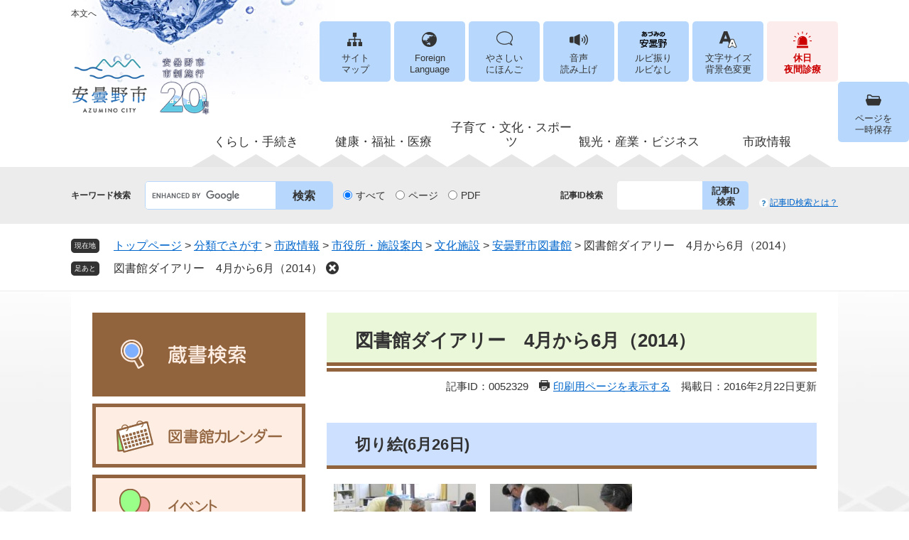

--- FILE ---
content_type: text/html
request_url: https://www.city.azumino.nagano.jp/site/tosho/1987.html
body_size: 12511
content:
<?xml version="1.0" encoding="utf-8" standalone="no"?>
<!DOCTYPE html PUBLIC "-//W3C//DTD XHTML 1.0 Transitional//EN" "http://www.w3.org/TR/xhtml1/DTD/xhtml1-transitional.dtd">
<html xmlns="http://www.w3.org/1999/xhtml" xml:lang="ja">
<head>
	<!-- Google tag (gtag.js) -->
<script type="text/javascript" async src="https://www.googletagmanager.com/gtag/js?id=G-C2QDRP699E"></script>
<script type="text/javascript">
  window.dataLayer = window.dataLayer || [];
  function gtag(){dataLayer.push(arguments);}
  gtag('js', new Date());

  gtag('config', 'G-C2QDRP699E');
  gtag('config', 'UA-74447456-1');
</script>
	<meta http-equiv="X-UA-Compatible" content="IE=edge" />
	<meta http-equiv="Content-Type" content="text/html; charset=utf-8" />
	<meta http-equiv="Content-Language" content="ja" />
	<meta http-equiv="Content-Style-Type" content="text/css" />
	<meta http-equiv="Content-Script-Type" content="text/javascript" />
	<meta name="keywords" content="" />
	<meta name="description" content="" />
	<meta name="viewport" content="width=device-width, initial-scale=1.0" />
<meta name="referrer" content="no-referrer-when-downgrade" />
	<title>図書館ダイアリー　4月から6月（2014） - 安曇野市公式ホームページ</title>
	<link rel="shortcut icon" href="/favicon.ico" type="image/vnd.microsoft.icon" />
<link rel="icon" href="/favicon.ico" type="image/vnd.microsoft.icon" />
<link rel="apple-touch-icon" href="/apple-touch-icon.png" />
<link rel="stylesheet" type="text/css" media="print" href="/ssi/css/print.css" />
<script type="text/javascript" src="/ssi/js/escapeurl.js"></script>
<script type="text/javascript" src="/ssi/js/jquery.js"></script>
<script type="text/javascript" src="/ssi/js/jquery-migrate.js"></script>
<script type="text/javascript" src="/ssi/js/common.js"></script>
<script type="text/javascript" src="/ssi/js/s-google.js"></script>
<script type="text/javascript" src="/ssi/js/search-open-page-id.js"></script>
<script type="text/javascript" src="/ssi/js/last-page-parts-load-1.js"></script>
<script type="text/javascript" src="/ssi/js/footstep.js"></script>
<link rel="stylesheet" type="text/css" href="/ssi/css/footstep.css" />
<script type="text/javascript" src="https://tsutaeru.cloud/assets/snippet/js/tsutaeru.js?api_key=a0d6d8ab-3c50-442f-b12f-92deeee12cde"></script>
<script src="//cdn1.readspeaker.com/script/8536/webReader/webReader.js?pids=wr&amp;forceAdapter=ioshtml5&amp;disable=translation,lookup" type="text/javascript"></script>
	<script type="text/javascript" src="/ssi/js/site-tosyokan.js" ></script>
	<style type="text/css" media="all">
		@import url("/ssi/css/site-tosyokan.css");
	</style>
	
</head>
<body class="site_tosyokan site_7 site_detail detail side1">

<!-- コンテナここから -->
<div id="container">
	<!-- レコメンドここから -->
	<script type="text/javascript" src="/ssi/js/recommend.js"></script>
<iframe style="display:none;" id="oProxy" src="https://www.netcrew-analysis.jp/recommend/proxy.html" title="レコメンド情報"></iframe>
	<!-- レコメンドここまで -->
	<span class="hide" id="pagetop">ページの先頭です。</span>
	<span class="hide"><a href="#skip">メニューを飛ばして本文へ</a></span>

	<!-- ヘッダここから -->
	<div id="header">
		<div id="xp1" class="rs_preserve rs_skip rs_splitbutton rs_addtools rs_exp"></div>
<div id="spm_wrap"><a href="/soshiki/26/11020.html" id="spm_emer">休日<br />夜間診療</a><button type="button" id="spm_menu"><span class="hide">メニュー</span></button></div>
<!-- header2ここから -->
<div id="header2">
	<div id="header2_box">
		<a id="header_skip" href="#skip">本文へ</a>
		<div id="he_left">
			<div id="logo"><a href="/"><img src="/img/common/logo2025.png" alt="安曇野市公式ホームページ" width="260" height="110" /></a></div>
		</div>
		<div id="he_right">
			<noscript><p>JavaScriptが無効のため、文字の大きさ・背景色を変更する機能を使用できません。</p></noscript>
			<ul id="header_link">
				<li id="hl_sitemap"><a href="/sitemap.html">サイト<br />マップ</a></li>
				<li id="hl_lang"><a href="/site/userguide/foreign.html" lang="en">Foreign<br />Language</a></li>
				<li id="hl_nihon"><a href="https://tsutaeru.cloud/easy.php?uri=https%3A%2F%2Fwww.city.azumino.nagano.jp%2F">やさしい<br />にほんご</a></li>
				<li id="hl_voice" class="rs_skip"><a href="//app-eas.readspeaker.com/cgi-bin/rsent?customerid=8536&amp;lang=ja_jp&amp;readid=mymainback&amp;url=" onclick="readpage(this.href, 'xp1'); return false;" class="rs_href" rel="nofollow" accesskey="L">音声<br />読み上げ</a></li>
				<li id="hl_ruby">
					<span id="hl_ruby_box">
						<a href="https://mt.adaptive-techs.com/httpadaptor/servlet/HttpAdaptor?.h0.=fp&amp;.ui.=cityazuminohp&amp;.ro.=kh&amp;.st.=rb&amp;.np.=np">ルビ振り</a><span class="external_link_text">＜外部リンク＞</span>
						<a href="https://mt.adaptive-techs.com/httpadaptor/servlet/HttpAdaptor?.h0.=fp&amp;.ui.=cityazuminohp&amp;.ro.=fo&amp;.np.=np">ルビなし</a><span class="external_link_text">＜外部リンク＞</span>
					</span>
				</li>
				<li id="hl_support">
					<a href="javascript:void(0)" onclick="javascript:return false;" onkeypress="javascript:return false;" id="support_menu_toggle">文字サイズ<br />背景色変更</a>
					<div id="support_menu_box">
						<!-- 文字の大きさ変更ここから -->
						<dl id="moji_size">
							<dt>文字サイズ</dt>
							<dd><a id="moji_default" href="javascript:fsc('default');" title="文字サイズを標準にする">標準</a></dd>
							<dd><a id="moji_large" href="javascript:fsc('larger');" title="文字サイズを拡大する">拡大</a></dd>
						</dl>
						<!-- 文字の大きさ変更ここまで -->
						<!-- 背景の変更ここから -->
						<dl id="haikei_color">
							<dt>背景色変更</dt>
							<dd><a id="haikei_white" href="javascript:SetCss(1);" title="背景色を白色に変更する">白</a></dd>
							<dd><a id="haikei_black" href="javascript:SetCss(2);" title="背景色を黒色に変更する">黒</a></dd>
							<dd><a id="haikei_blue"  href="javascript:SetCss(3);" title="背景色を青色に変更する">青</a></dd>
						</dl>
						<!-- 背景の変更ここまで -->
						<button type="button" value="閉じる" id="support_menu_close"><img src="/img/common/icon_h_support_close.png" alt="閉じる" width="18" height="18" /></button>
					</div>
				</li>
				<li id="hl_keep">
					<a href="javascript:void(0)" onclick="javascript:return false;" onkeypress="javascript:return false;" id="keep_page_toggle">ページを<br />一時保存</a>
					<div id="keep_page_box">
						<button type="button" value="閉じる" id="keep_page_close"><img src="/img/common/icon_h_keep_close.png" alt="閉じる" width="18" height="18" /></button>
					</div>
				</li>
				<li id="hl_medical"><a href="/soshiki/26/11020.html">休日<br />夜間診療</a></li>
			</ul>
		</div>
	</div>
</div>
<!-- header2ここまで -->
		<!-- グローバルここから -->
<div id="top_search">
	<div id="top_search_box">
		<ul id="gnav" class="life3wrap pulldown_menu">

			<li class="life3list pulldown">
				<a href="/life/1/" class="life3link">くらし・手続き</a>
				<ul class="life2wrap">
					<li class="life2list pulldown">
						<a href="/life/1/" class="life2link">くらし</a>
					</li>
					<li class="life2list pulldown">
						<a href="/life/1/7/" class="life2link">住まい</a>
						<ul class="life1wrap">
							<li><a href="/site/sumou/">移住・定住</a></li>
							<li><a href="/life/1/7/41/">公営住宅</a></li>
                                                        <li><a href="/site/akiya/">空家</a></li>
							<li><a href="/life/1/7/386/">建物を建てるとき</a></li>
							<li><a href="/life/1/7/387/">耐震支援・補助</a></li>
						</ul>
					</li>
					<li class="life2list pulldown">
						<a href="/life/1/66/" class="life2link">まちづくり</a>
						<ul class="life1wrap">
							<li><a href="/life/1/66/391/">市民活動</a></li>
							<li><a href="/life/1/66/68/">区・地域コミュニティ</a></li>
							<li><a href="/life/1/66/67/">協働</a></li>
							<li><a href="/life/1/66/392/">都市計画</a></li>
                                                        <li><a href="/life/1/66/206/">土地利用</a></li>
							<li><a href="/site/kaihatsu/">開発関連情報</a></li>
							<li><a href="/life/1/66/393/">景観づくり</a></li>
							<li><a href="/life/1/66/167/">出前講座</a></li>
						</ul>
					</li>
					<li class="life2list pulldown">
						<a href="/life/1/8/" class="life2link">防災・防犯・交通安全</a>
						<ul class="life1wrap">
							<li><a href="/site/bousaijouhou/">防災情報</a></li>
							<li><a href="/life/1/8/375/">消防</a></li>
							<li><a href="/life/1/8/50/">防犯</a></li>
							<li><a href="/life/1/8/377/">交通安全</a></li>
							<li><a href="/life/1/8/378/">防災・防犯・交通安全に関する申請書等</a></li>
						</ul>
					</li>
					<li class="life2list pulldown">
						<a href="/life/1/12/" class="life2link">人権・共生社会・相談</a>
						<ul class="life1wrap">
							<li><a href="/life/1/12/69/">人権</a></li>
							<li><a href="/life/1/12/430/">共生社会</a></li>
							<li><a href="/life/1/12/70/">男女共同参画</a></li>
							<li><a href="/life/1/12/397/">多文化共生</a></li>
							<li><a href="/life/1/12/396/">市民相談</a></li>
							<li><a href="/life/1/12/72/">消費生活相談</a></li>
						</ul>
					</li>
					<li class="life2list pulldown">
						<a href="/life/7/" class="life2link">戸籍・印鑑・年金</a>
						<ul class="life1wrap">
							<li><a href="/site/jumin-koseki/">住民・戸籍・印鑑・ナンバー</a></li>
							<li><a href="/life/7/71/32/">国民年金</a></li>
							<li><a href="/life/1/4/401/">個人市・県民税（個人住民税）</a></li>
							<li><a href="/life/1/4/24/">法人市民税</a></li>
							<li><a href="/life/1/4/26/">軽自動車税</a></li>
							<li><a href="/life/1/4/25/">固定資産税</a></li>
							<li><a href="/life/1/4/27/">その他の市税</a></li>
							<li><a href="/life/1/4/372/">納税</a></li>
							<li><a href="/life/1/4/307/">市税の電子申告サービス等</a></li>
							<li><a href="/life/1/4/87/">税金に関する申請書等</a></li>
						</ul>
					</li>
					<li class="life2list pulldown">
						<a href="/life/8/" class="life2link">環境・水道・道路</a>
					</li>
					<li class="life2list pulldown">
						<a href="/life/1/9/" class="life2link">ごみ・環境・霊園</a>
						<ul class="life1wrap">
							<li><a href="/life/1/9/420/">ごみの出し方</a></li>
							<li><a href="/life/1/9/422/">廃棄物業者の方へ</a></li>
                                                        <li><a href="/life/1/9/421/">ごみの排出抑制</a></li>
							<li><a href="/site/kankyo-gomi/">環境・ペット</a></li>
                                                        <li><a href="/life/1/9/419/">墓地・霊園</a></li>
						</ul>
					</li>
					<li class="life2list pulldown">
						<a href="/life/1/64/" class="life2link">道路・交通</a>
						<ul class="life1wrap">
							<li><a href="/life/1/64/47/">道路・橋梁の維持整備</a></li>
							<li><a href="/life/1/64/379/">通行止め・通行に支障があるとき</a></li>
                                                        <li><a href="/life/1/64/426/">建設事業者の皆さまへ</a></li>
							<li><a href="/soshiki/34/101416.html">道路台帳</a></li>
                                                        <li><a href="/site/kokyokotsu/">公共交通</a></li>
							<li><a href="/life/1/64/390/">自転車</a></li>
							<li><a href="/life/1/64/381/">道路・交通に関する申請書等</a></li>
						</ul>
					</li>
					<li class="life2list pulldown">
						<a href="/life/1/47/" class="life2link">水道・下水道</a>
						<ul class="life1wrap">
							<li><a href="/life/1/47/413/">上下水道料金</a></li>
							<li><a href="/life/1/47/45/">上下水道の接続・使用</a></li>
							<li><a href="/life/1/47/53/">浄化槽・し尿</a></li>
							<li><a href="/life/1/47/249/">上下水道事業者の方へ</a></li>
							<li><a href="/life/1/47/389/">水道・下水道に関する申請書等</a></li>
						</ul>
					</li>				
				</ul>
			</li>

			<li class="life3list pulldown">
				<a href="/life/5/" class="life3link">健康・福祉・医療</a>
				<ul class="life2wrap">
					<li class="life2list pulldown">
						<a href="/life/5/60/" class="life2link">福祉・障がい者支援</a>
						<ul class="life1wrap">
							<li><a href="/life/5/60/309/">障害者手帳</a></li>
							<li><a href="/life/5/60/39/">障がい福祉サービス</a></li>
							<li><a href="/life/5/60/310/">障がい者支援　給付金（手当）</a></li>
							<li><a href="/life/5/60/311/">障がい者支援　医療費の負担軽減制度</a></li>
							<li><a href="/life/5/60/312/">障がい者支援　減免・助成</a></li>
							<li><a href="/life/5/60/313/">障がい者支援　生活支援・制度・相談</a></li>
							<li><a href="/life/5/60/439/">障がい者支援　啓発・イベント</a></li>
							<li><a href="/life/5/60/315/">ひきこもり対応推進</a></li>
							<li><a href="/life/5/60/316/">障害者支援・生活支援に関する申請書等</a></li>
						</ul>
					</li>
					<li class="life2list pulldown">
						<a href="/life/5/72/" class="life2link">生活支援</a>
						<ul class="life1wrap">
							<li><a href="/life/5/72/314/">生活困窮者自立支援</a></li>
							<li><a href="/life/5/72/40/">生活保護</a></li>
						</ul>
					</li>
					<li class="life2list pulldown">
						<a href="/life/7/5/" class="life2link">国民健康保険・後期高齢者医療</a>
						<ul class="life1wrap">
							<li><a href="/life/5/5/29/">国民健康保険の制度</a></li>
							<li><a href="/life/5/5/317/">国民健康保険の加入・喪失</a></li>
							<li><a href="/life/5/5/318/">国民健康保険税</a></li>
							<li><a href="/life/5/5/319/">国民健康保険給付</a></li>
							<li><a href="/life/5/5/31/">後期高齢者医療</a></li>
							<li><a href="/life/5/5/163/">国民健康保険・後期高齢者医療・年金の申請書等</a></li>
						</ul>
					</li>
					<li class="life2list pulldown">
						<a href="/life/5/6/" class="life2link">シニア・介護</a>
						<ul class="life1wrap">
							<li><a href="/life/5/6/38/">高齢者支援サービス</a></li>
							<li><a href="/life/5/6/320/">事業者支援</a></li>
							<li><a href="/life/5/6/30/">介護保険制度</a></li>
							<li><a href="/life/5/6/321/">介護保険料</a></li>
							<li><a href="/life/5/6/322/">介護予防・健診</a></li>
							<li><a href="/life/5/6/323/">住み慣れた地域で暮らす</a></li>
							<li><a href="/life/5/6/324/">認知症</a></li>
							<li><a href="/life/5/6/325/">地域包括支援センター</a></li>
							<li><a href="/life/5/6/326/">高齢者支援・介護保険に関する申請書等</a></li>
						</ul>
					<li class="life2list pulldown">
						<a href="/life/5/68/" class="life2link">助け合い</a>
						<ul class="life1wrap">
							<li><a href="/life/5/68/428/">募金・災害支援</a></li>
						</ul>
					<li class="life2list pulldown">
						<a href="/life/5/70/" class="life2link">予防接種</a>
						<ul class="life1wrap">
							<li><a href="/life/5/70/34/">こどもの予防接種</a></li>
							<li><a href="/life/5/70/436/">おとなの予防接種</a></li>
							<li><a href="/life/5/70/437/">任意予防接種</a></li>
							<li><a href="/soshiki/26/127851.html">医療機関向け情報</a></li>
						</ul>
					</li>
					<li class="life2list pulldown">
						<a href="/life/5/63/" class="life2link">医療・保健・衛生</a>
						<ul class="life1wrap">
							<li><a href="/soshiki/44/101855.html">乳幼児健康診査・健康相談</a></li>
							<li><a href="/life/5/63/328/">検診</a></li>
							<li><a href="/life/5/63/329/">特定健康診査・特定保健指導</a></li>
							<li><a href="/life/5/63/51/">救急</a></li>
							<li><a href="/life/5/63/414/">福祉医療</a></li>
							<li><a href="/life/5/63/35/">食・栄養</a></li>
                                                        <li><a href="/life/5/63/424/">運動</a></li>
                                                        <li><a href="/life/5/63/425/">健康に関する団体</a></li>
                                                        <li><a href="/life/5/63/332/">こころの健康・自殺対策</a></li>
							<li><a href="/life/5/63/333/">医療・保健・衛生に関する申請書等</a></li>
							<li><a href="/life/5/63/429/">衛生</a></li>
						</ul>
					</li>
				</ul>
			</li>

			<li class="life3list pulldown">
				<a href="/life/6/" class="life3link">子育て・文化・スポーツ</a>
				<ul class="life2wrap">
					<li class="life2list pulldown">
						<a href="/life/6/54/" class="life2link">妊娠・出産</a>
						<ul class="life1wrap">
							<li><a href="/life/6/54/1/">母子保健</a></li>
							<li><a href="/life/6/54/9/">乳幼児健診</a></li>
							<li><a href="/soshiki/15/588.html">妊娠・出産の手続き</a></li>
						</ul>
					</li>
					<li class="life2list pulldown">
						<a href="/life/6/2/" class="life2link">子育て支援</a>
						<ul class="life1wrap">
							<li><a href="/site/kosodate/">子育て支援情報</a></li>
							<li><a href="/life/6/2/37/">児童手当・児童扶養手当・特別児童扶養手当</a></li>
							<li><a href="/life/6/2/13/">ひとり親家庭への支援</a></li>
							<li><a href="/life/6/2/74/">子ども・家庭・女性相談</a></li>
							<li><a href="/life/6/2/10/">子育て支援に関する申請書等</a></li>
						</ul>
					</li>
					<li class="life2list pulldown">
						<a href="/life/6/55/" class="life2link">幼児教育・保育</a>
						<ul class="life1wrap">
							<li><a href="/life/6/55/11/">幼稚園・保育園・認定こども園</a></li>
							<li><a href="/life/6/55/363/">一時的にお子さんを預けたい</a></li>
							<li><a href="/life/6/55/12/">児童館</a></li>
							<li><a href="/life/6/55/364/">幼児教育・保育の無償化</a></li>
							<li><a href="/life/6/55/2/">幼児教育・保育に関する申請書等</a></li>
						</ul>
					</li>
					<li class="life2list pulldown">
						<a href="/life/6/56/" class="life2link">学校・教育</a>
						<ul class="life1wrap">
							<li><a href="/site/kyoiku/">教育委員会</a></li>
							<li><a href="/life/6/56/59/">小中学校</a></li>
							<li><a href="/life/6/56/365/">放課後の活動</a></li>
							<li><a href="/life/6/56/366/">就学援助</a></li>
							<li><a href="/life/6/56/367/">奨学金等（高校・大学等）</a></li>
							<li><a href="/life/6/56/368/">教科書採択</a></li>
							<li><a href="/life/6/56/369/">学校給食</a></li>
							<li><a href="/life/6/56/370/">学校・教育に関する申請書等</a></li>
						</ul>
					</li>
					<li class="life2list pulldown">
						<a href="/life/6/10/" class="life2link">生涯学習</a>
						<ul class="life1wrap">
							<li><a href="/site/kominkan/">公民館</a></li>
							<li><a href="/life/6/10/403/">生涯学習情報</a></li>
							<li><a href="/life/6/10/64/">青少年育成</a></li>
						</ul>
					</li>
					<li class="life2list pulldown">
						<a href="/life/6/57/" class="life2link">スポーツ</a>
						<ul class="life1wrap">
							<li><a href="/life/6/57/406/">ANCアリーナ</a></li>
							<li><a href="/life/6/57/427/">マウンテンバイク・サイクリング</a></li>
							<li><a href="/life/6/57/63/">スポーツイベント情報</a></li>
							<li><a href="/life/6/57/407/">団体・施設利用</a></li>
						</ul>
					</li>
					<li class="life2list pulldown">
						<a href="/life/6/58/" class="life2link">芸術・文化</a>
						<ul class="life1wrap">
							<li><a href="/soshiki/43/68210.html">美術館・博物館・文書館・記念館</a></li>
							<li><a href="/life/6/58/409/">交流学習センター</a></li>
							<li><a href="/life/6/58/410/">文化財</a></li>
							<li><a href="/life/6/58/411/">芸術・文化イベント情報</a></li>
						</ul>
					</li>
					<li class="life2list pulldown">
						<a href="/site/tosho/" class="life2link">図書館</a>
					</li>
				</ul>
			</li>

			<li class="life3list pulldown">
				<a href="/life/2/" class="life3link">観光・産業・ビジネス</a>
				<ul class="life2wrap">
					<li class="life2list pulldown">
						<a href="#" class="life2link">観光</a>
						<ul class="life1wrap">
							<li><a href="https://www.azumino-e-tabi.net/">観光案内（観光協会ホームページへ）</a><span class="external_link_text">＜外部リンク＞</span></li>
							<li><a href="/soshiki/32/10381.html">観光パンフレット</a></li>
							<li><a href="/soshiki/32/">観光行政情報</a></li>
						</ul>
					</li>
					<li class="life2list pulldown">
						<a href="/life/2/51/" class="life2link">農林水産業</a>
						<ul class="life1wrap">
							<li><a href="/life/2/51/103/">生産者向け情報</a></li>
							<li><a href="/life/2/51/350/">安曇野の農産物</a></li>
							<li><a href="/life/2/51/351/">就農支援</a></li>
							<li><a href="/life/2/51/352/">農ある暮らし</a></li>
							<li><a href="/site/saiseikyo/">農業再生協議会</a></li>
                                                        <li><a href="/life/2/51/344">農業委員会</a></li>
							<li><a href="/life/2/51/355/">有害鳥獣対策</a></li>
							<li><a href="/life/2/51/356/">林業</a></li>
						</ul>
					</li>
					<li class="life2list pulldown">
						<a href="/life/2/52/" class="life2link">雇用・労働</a>
						<ul class="life1wrap">
							<li><a href="/life/2/52/77/">しごと探し・相談窓口</a></li>
							<li><a href="/life/2/52/358/">事業主・労働者向け支援</a></li>
							<li><a href="/life/2/52/267/">雇用・労働に関する申請書等</a></li>
						</ul>
					</li>
					<li class="life2list pulldown">
						<a href="/life/2/53/" class="life2link">企業支援(商業・工業)</a>
						<ul class="life1wrap">
							<li><a href="/life/2/53/99/">融資・支援制度</a></li>
							<li><a href="/life/2/53/359/">企業助成制度・支援</a></li>
							<li><a href="/soshiki/31/1181.html">商工業振興事業補助金のご案内</a></li>
						</ul>
					</li>
				</ul>
			</li>

			<li class="life3list pulldown">
				<a href="/life/4/" class="life3link">市政情報</a>
				<ul class="life2wrap">
					<li class="life2list pulldown">
						<a href="/life/4/25/" class="life2link">市の紹介</a>
						<ul class="life1wrap">
							<li><a href="/life/4/25/334/">市のプロフィール</a></li>
							<li><a href="/site/toukei/">市の統計</a></li>
							<li><a href="/site/shicho/">市長の部屋</a></li>
							<li><a href="/site/gikai/">市議会</a></li>
							<li><a href="/soshiki/7/reiki.html">市例規集</a></li>
							<li><a href="/life/4/25/122/">市の大使</a></li>
							<li><a href="/life/4/25/153/">友好都市・姉妹都市</a></li>
							<li><a href="/site/furusato/">ふるさと寄附</a></li>
						</ul>
					</li>
					<li class="life2list pulldown">
						<a href="/soshiki/" class="life2link">組織一覧</a>
                                        </li>
                                        <li class="life2list pulldown">
						<a href="/life/4/28/" class="life2link">市役所・施設案内</a>
						<ul class="life1wrap">
							<li><a href="/life/4/28/137/">市役所・支所</a></li>
							<li><a href="/life/4/28/138/">学校・教育施設</a></li>
							<li><a href="/life/4/28/228/">健康・福祉施設</a></li>
							<li><a href="/life/4/28/112/">体育施設</a></li>
							<li><a href="/life/4/28/230/">文化施設</a></li>
                                                        <li><a href="/life/4/28/353/">農業関連施設</a></li>
							<li><a href="/life/4/28/273/">商工観光施設</a></li>
							<li><a href="/life/4/28/232/">公園</a></li>
							<li><a href="/soshiki/8/10439.html">公衆無線LAN</a></li>
						</ul>
					 </li>
					<li class="life2list pulldown">
						<a href="/life/4/67/" class="life2link">広報・広聴</a>
						<ul class="life1wrap">
							<li><a href="/site/kohoshi/">広報あづみの</a></li>
							<li><a href="/life/4/67/149/">その他定期刊行物</a></li>
							<li><a href="/life/4/67/435/">区等回覧文書</a></li>
							<li><a href="/site/pub-com/">パブリックコメント</a></li>
							<li><a href="/life/4/67/399/">意見・提案・発信</a></li>
						</ul>
					</li>
					<li class="life2list pulldown">
						<a href="/life/4/29/" class="life2link">計画</a>
						<ul class="life1wrap">
							<li><a href="/life/4/29/177/">総合・行財政・経営</a></li>
							<li><a href="/life/4/29/183/">いきいきと健康に暮らせるまち</a></li>
							<li><a href="/life/4/29/186/">魅力ある産業を維持・創造するまち</a></li>
							<li><a href="/life/4/29/181/">自然と暮らしやすさが調和するまち</a></li>
							<li><a href="/life/4/29/178/">安全・安心で快適なまち</a></li>
							<li><a href="/life/4/29/188/">学び合い　人と文化を育むまち</a></li>
						</ul>
					</li>
					<li class="life2list pulldown">
						<a href="/life/4/31/" class="life2link">予算・決算・財政</a>
						<ul class="life1wrap">
							<li><a href="/life/4/31/143/">予算</a></li>
							<li><a href="/life/4/31/263/">決算</a></li>
							<li><a href="/life/4/31/246/">公営企業会計</a></li>
							<li><a href="/life/4/31/144/">財政状況</a></li>
						</ul>
					</li>
					<li class="life2list pulldown">
						<a href="/life/4/32/" class="life2link">人事・給与・採用</a>
						<ul class="life1wrap">
							<li><a href="/life/4/32/146/">人事・給与等の状況</a></li>
							<li><a href="/life/4/32/145/">職員採用情報</a></li>
						</ul>
					</li>
					<li class="life2list pulldown">
						<a href="/life/4/16/" class="life2link">入札契約情報</a>
						<ul class="life1wrap">
							<li><a href="/site/nyu-kei/">入札契約情報</a></li>
							<li><a href="/life/4/16/433/"">指定管理</a></li>
						</ul>
					</li>
					<li class="life2list pulldown">
						<a href="/life/4/38/" class="life2link">選挙</a>
						<ul class="life1wrap">
							<li><a href="/life/4/38/158/">選挙制度</a></li>
							<li><a href="/life/4/38/277/">投票に関する案内</a></li>
							<li><a href="/life/4/38/338/">選挙結果</a></li>
							<li><a href="/life/4/38/252/">明るい選挙の推進・啓発</a></li>
						</ul>
					</li>
					<li class="life2list pulldown">
						<a href="/life/4/40/" class="life2link">監査</a>
						<ul class="life1wrap">
							<li><a href="/life/4/40/159/">安曇野市監査基準</a></li>
							<li><a href="/life/4/40/339/">監査委員名簿</a></li>
							<li><a href="/life/4/40/340/">監査の種類等</a></li>
						</ul>
					</li>
					<li class="life2list pulldown">
						<a href="/life/4/42/" class="life2link">審議会・委員会</a>
						<ul class="life1wrap">
							<li><a href="/life/4/42/203/">委員の公募</a></li>
							<li><a href="/life/4/42/189/">行政</a></li>
							<li><a href="/life/4/42/190/">防災</a></li>
							<li><a href="/life/4/42/342/">まちづくり</a></li>
							<li><a href="/life/4/42/193/">環境</a></li>
							<li><a href="/life/4/42/195/">健康福祉</a></li>
                                                        <li><a href="/life/4/42/423/">子育て</a></li>
							<li><a href="/life/4/42/196/">教育</a></li>
							<li><a href="/life/4/42/205/">都市計画</a></li>
							<li><a href="/life/4/42/198/">産業</a></li>
							<li><a href="/life/4/42/343/">上下水道</a></li>
							<li><a href="/life/4/42/415/">文化・芸術</a></li>
						</ul>
					</li>
					<li class="life2list pulldown">
						<a href="/life/4/34/" class="life2link">情報公開・個人情報保護</a>
						<ul class="life1wrap">
							<li><a href="/life/4/34/151/">情報公開・個人情報保護</a></li>
						</ul>
					</li>
				</ul>
			</li>

		</ul>
	</div>
</div>
<!-- グローバルここまで -->
		<!-- header3ここから -->
<div id="header3">
	<div id="header3_box">
		<!-- キーワード検索ここから -->
		<div id="top_search_keyword">
			<div class="h_search_box">
				<div class="h_search_ttl">キーワード検索</div>
				<div class="h_search_box2">
					<!-- Googleカスタム検索ここから -->
					<form action="/search.html" method="get" id="cse-search-box" name="cse-search-box">
						<input type="hidden" name="cx" value="007842770632912094868:ypnb5jglvnk" /><!--
						--><input type="hidden" name="cof" value="FORID:11" /><!--
						--><input type="hidden" name="ie" value="UTF-8" /><!--
						--><label for="tmp_query"><span class="hide">Googleカスタム検索</span></label><!--
						--><input type="text" name="q" value="" id="tmp_query" /><!--
						--><input type="submit" value="検索" id="submit" name="sa" />
					</form>
					<script type="text/javascript" src="https://www.google.com/coop/cse/brand?form=cse-search-box"></script>
					<!-- Googleカスタム検索ここまで -->
					<div id="cse_filetype">
						<fieldset>
							<legend><span class="hide">検索対象</span></legend>
							<span class="cse_filetypeselect"><input type="radio" name="google_filetype" id="filetype_all" checked="checked" /><label for="filetype_all">すべて</label></span>
							<span class="cse_filetypeselect"><input type="radio" name="google_filetype" id="filetype_html" /><label for="filetype_html">ページ</label></span>
							<span class="cse_filetypeselect"><input type="radio" name="google_filetype" id="filetype_pdf" /><label for="filetype_pdf">PDF</label></span>
						</fieldset>
					</div>
				</div>
			</div>
		</div>
		<!-- キーワード検索ここまで -->
		<!-- 記事ID検索ここから -->
		<div id="top_search_page_id">
			<div class="h_search_box">
				<div class="h_search_ttl">記事ID検索</div>
				<div class="h_search_box2">
					<div id="top_search_page_id_box">
						<label for="open_page_id"><span class="hide">記事IDを入力</span></label><!--
						--><input type="text" id="open_page_id" name="open_page_id" value="" /><!--
						--><input type="submit" value="記事ID検索" id="open_page_id_submit" name="open_page_id_submit" onclick="javascript:search_open_page_id();" onkeypress="javascript:search_open_page_id();" />
					</div>
					<div id="open_page_id_message"></div>
				</div>
				<div id="top_search_page_id_help">
					<a href="/site/userguide/keyword.html">記事ID検索とは？</a>
				</div>
			</div>
		</div>
		<!-- 記事ID検索ここまで -->
	</div>
</div>
<!-- header3ここまで -->
	</div>
	<!-- ヘッダここまで -->

	<!-- ぱんくずナビここから -->
	<div id="pankuzu_wrap">
		<!-- [[pankuzu_start]] --><!-- [[pankuzu_end]] -->
		<!-- [[pankuzu_life_start]] -->
		<div class="pankuzu">
			<span class="icon_current">現在地</span>
			<span class="pankuzu_class pankuzu_class_top"><a href="/">トップページ</a></span>
			<span class="pankuzu_mark"> &gt; </span>
			<span class="pankuzu_class"><a href="/life/">分類でさがす</a></span>
			<span class="pankuzu_mark"> &gt; </span>
			<span class="pankuzu_class"><a href="/life/4/">市政情報</a></span>
			<span class="pankuzu_mark"> &gt; </span>
			<span class="pankuzu_class"><a href="/life/4/28/">市役所・施設案内</a></span>
			<span class="pankuzu_mark"> &gt; </span>
			<span class="pankuzu_class"><a href="/life/4/28/230/">文化施設</a></span>
			<span class="pankuzu_mark"> &gt; </span>
			<span class="pankuzu_class"><a href="/site/tosho/">安曇野市図書館</a></span>
			<span class="pankuzu_mark"> &gt; </span>
			<span class="pankuzu_class pankuzu_class_current">図書館ダイアリー　4月から6月（2014）</span>
		</div>
		<!-- [[pankuzu_life_end]] -->
	</div>
	<!-- ぱんくずナビここまで -->

	<!-- 専用ヘッダここから -->
	<!-- 専用ヘッダここまで -->

	<div id="mymainback_bg">
		<div id="mymainback">

			<!-- メインここから -->
			<div id="main">
				<div id="main_a">
					<hr class="hide" />
					<p class="hide" id="skip">本文</p>

					<!-- main_bodyここから -->
					<div id="main_body">

						
						<div id="main_header">
							<h1>図書館ダイアリー　4月から6月（2014）</h1>
						</div>

						<div id="content_header" class="text_r"><span class="open_page_id">記事ID：0052329</span>　<a id="print_mode_link" href="javascript:print_mode();">印刷用ページを表示する</a>　掲載日：2016年2月22日更新</div>
						<div class="detail_free" ><h2>切り絵(6月26日)</h2>

<p class="img-txt-left"><img alt="明科切り絵講座" src="/uploaded/image/1532.jpg" style="height:150px; margin:5px 10px; width:200px" /><img alt="明科切り絵講座" src="/uploaded/image/1533.jpg" style="height:150px; margin:5px 10px; width:200px" /></p>

<p>　明科図書館では、6月12日、19日、26日の3日間、切り絵講座を開催しました。最終日には、消しゴムで落款を作り、作品を仕上げました。来年度も、同時期に全3回で、切り絵講座の開催を予定しております。</p>

<h2>サッカー・ブラジルワールドカップ（6月14日）</h2>

<p class="img-txt-left"><img alt="ワールドカップ展示の様子" src="/uploaded/image/1534.jpg" style="height:150px; margin:5px 10px; width:200px" /><img alt="ワールドカップ展示の様子2" src="/uploaded/image/1535.jpg" style="height:200px; margin:5px 10px; width:150px" /></p>

<p>　中央図書館ではワールドカップの期間に合わせて、サッカーに関する本や世界の国々の文化についての本を展示しました。日本から遠く離れたブラジルや南米に思いを馳せてはいかがでしょうか。</p>

<h2>西部児童館（6月10日から12日）</h2>

<p class="img-txt-left"><img alt="西部児童館1" src="/uploaded/image/1536.jpg" style="height:150px; margin:5px 10px; width:200px" /><br />
　西部児童館さんへおはなし会の様子</p>

<p class="img-txt-left"><img alt="西部児童館2" src="/uploaded/image/1537.jpg" style="height:150px; margin:5px 10px; width:200px" /></p>

<p>　中央図書館に6月10日から12日にかけて、西部児童館へ通うお子さんとお母さんが来館し、職員による絵本の読み聞かせを楽しんでいただきました。赤ちゃん絵本のブックリストをお土産に差し上げたところ、さっそく絵本に手が伸びていました。今後も図書館をたくさん利用してください。</p>

<h2>パスファインダー（6月10日）</h2>

<p class="img-txt-left"><img alt="明科図書館のパスファインダー" src="/uploaded/image/1538.jpg" style="height:150px; margin:5px 10px; width:200px" /></p>

<p>　明科図書館では、夏休みを前に「図書館で自由研究」と題して自由研究の参考になる本やパスファインダーの展示をしました。パスファインダーとは、調べたい題材に関する資料や情報を探すための手順をまとめたものです。ご自由にお持ちいただけますので、自由研究の題材探しや研究を進めるのに、参考にしてください。<br />
また、課題図書の展示もしてありますので、ご活用ください。</p>

<h2>バラの花（6月8日）</h2>

<p class="img-txt-left"><img alt="豊科図書館のバラ特集コーナー" src="/uploaded/image/1539.jpg" style="height:200px; margin:5px 10px; width:150px" /><img alt="バラ園の花" src="/uploaded/image/1540.jpg" style="height:150px; margin:5px 10px; width:200px" /></p>

<p>　豊科図書館では、隣接する、豊科近代美術館のバラまつりに併せて特集コーナーにバラ関係の本を集めました。<br />
　5百種千本のバラが咲き始めました。本を見ながら散策してみてはどうでしょうか。</p>

<h2>絵たより（6月5日）</h2>

<p class="img-txt-left"><img alt="三郷図書館絵たより講座" src="/uploaded/image/1541.JPG" style="height:200px; margin:5px 10px; width:150px" /></p>

<p>　三郷図書館では、6月26日（木曜日）から始まる絵たより講座にあわせて、<br />
　絵手紙、スケッチ、手紙などの本を展示しました。<br />
　今年度の絵たより講座は、6月26日、7月24日、9月25日、10月23日の計4回実施いたします。</p>

<h2>あなたもマジシャン！（5月21日）</h2>

<p class="img-txt-left"><img alt="中央5月ミニコーナーマジシャン" src="/uploaded/image/1542.JPG" style="height:200px; margin:5px 10px; width:150px" /></p>

<p>　中央図書館の5月のミニコーナーはマジシャンをテーマに展示しています。5月の「えほんとずこうのじかん」では小さなマジシャン達が素敵なマジックを見せてくれました。この本を読めば、あなたもマジシャン!?</p>

<h2>ひまわり講座　親子でつくろう！エコ・ジグソーパズル（5月14日）</h2>

<p class="img-txt-left"><img alt="明科ひまわり講座1" src="/uploaded/image/1543.JPG" style="height:150px; margin:5px 10px; width:200px" /><img alt="明科ひまわり講座2" src="/uploaded/image/1544.JPG" style="height:150px; margin:5px 10px; width:200px" /></p>

<p>　明科図書館では、今年度第一回目のひまわり講座で、ダンボールを使ったエコ・ジグソーパズル作りを行いました。<br />
　おうちの方や地域の方の助けを借りて、色をぬったり、カッターナイフを使ってピースを切り分けたりして、自分だけのオリジナルパズルを完成させることができました。<br />
　「カッターはほとんど使ったことがない」というお子さんばかりでしたが、楽しい時間になりました。</p>

<h2>シェイクスピア（5月8日）</h2>

<p class="img-txt-left"><img alt="中央シェイクスピア" src="/uploaded/image/1545.JPG" style="height:200px; margin:5px 10px; width:150px" /></p>

<p>　中央図書館では、シェイクスピアの生誕450年周年にあわせ、シェイクスピア関連の本を展示しました。シェイクスピアの作品や作品を題材にした物語などの本と映像が並びます。この機会にぜひシェイクスピアの作品を手に取ってみてはいかがでしょうか。</p>

<h2>子ども読書の日（4月20日）</h2>

<p class="img-txt-left"><img alt="中央_子ども読書の日" src="/uploaded/image/1546.JPG" style="height:150px; margin:5px 10px; width:200px" /></p>

<p>毎年4月23日は「子ども読書の日」です。それにあわせて、中央図書館ではおはなし会を開催しました。「おおきなかぶ」やパネルシアター「ポケット」などのおはなしを、大勢のおともだちと楽しみました。</p>

<h2>天蚕（4月18日）</h2>

<p class="img-txt-left"><img alt="中央天蚕展示" src="/uploaded/image/1547.JPG" style="height:150px; margin:5px 10px; width:200px" /></p>

<p>　中央図書館では、天蚕のコーナーを設けました。安曇野市天蚕センターにご協力をいただき、実際に絹糸で作られたものも展示をしました。</p>

<h2>たんぽぽ（4月16日）</h2>

<p class="img-txt-left"><img alt="中央4月ミニコーナーたんぽぽ" src="/uploaded/image/1548.jpg" style="height:200px; margin:5px 10px; width:150px" /></p>

<p>　中央図書館で行っている「えほんとずこうのじかん」で紹介した本を展示しました。今回は春ということで、たんぽぽがテーマです。写真中央にあるラミネートは、ひとつのたんぽぽの花からとれた種。その数、225個！他にも種にちなんだ本を紹介しました。</p>
</div>

<!-- [[add-template-pdf]] -->
<!-- [[add-template-windowsmediaplayer]] -->
<div id="hyouka_area_box">
	<div class="system_box">
		<h2><span>皆さまのご意見を<br />お聞かせください</span></h2>
		<div class="system_box_waku">
			<form name="hyouka" method="post" action="https://www.city.azumino.nagano.jp/ques/confirm_quest.php">
				<input type="hidden" name="quest_id" value="1" />
				<input type="hidden" name="nOpenDoor" value="1" />
				<input type="hidden" name="nInputTimes" value="0" />
				<input type="hidden" name="vEndMsg" value="ありがとうございました" />
				<input type="hidden" name="dBgnDate" value="" />
				<input type="hidden" name="dEndDate" value="" />
				<input type="hidden" name="vLinkHref" value="" />
				<input type="hidden" name="vLinkTitle" value="皆さまのご意見をお聞かせください" />
				<input type="hidden" name="nDesignPattern" value="405" />
				<input type="hidden" name="page_sec_id" value="43" />
				<input type="hidden" name="ans_10" value="73196" />
				<input type="hidden" name="ans_18" value="図書館ダイアリー　4月から6月（2014）" />
				<input type="hidden" name="ans_19" value="" />
				<input type="hidden" name="ans_20" value="43" />
				<input type="hidden" name="ans_21" value="文化課" />
				<div class="hyouka_box">
					<div class="hyouka_box_detail">
						<div class="hyouka_area_ans">
						<fieldset>
							<legend>お求めの情報が充分掲載されてましたでしょうか？</legend>
							<span><input name="ans_1" id="ans_1a" type="radio" value="0" /><label for="ans_1a">十分だった</label></span>
							<span><input name="ans_1" id="ans_1b" type="radio" value="1" checked="checked" /><label for="ans_1b">普通</label></span>
							<span><input name="ans_1" id="ans_1c" type="radio" value="2" /><label for="ans_1c">情報が足りない</label></span>
						</fieldset>
						</div>
					</div>
					<div class="hyouka_box_detail">
						<div class="hyouka_area_ans">
						<fieldset>
							<legend>ページの構成や内容、表現は分りやすかったでしょうか？</legend>
							<span><input name="ans_8" id="ans_8a" type="radio" value="0" /><label for="ans_8a">分かりやすい</label></span>
							<span><input name="ans_8" id="ans_8b" type="radio" value="1" checked="checked" /><label for="ans_8b">普通</label></span>
							<span><input name="ans_8" id="ans_8c" type="radio" value="2" /><label for="ans_8c">分かりにくい</label></span>
						</fieldset>
						</div>
					</div>
					<div class="hyouka_box_detail">
						<div class="hyouka_area_ans">
						<fieldset>
							<legend>この情報をすぐに見つけられましたか？</legend>
							<span><input name="ans_9" id="ans_9a" type="radio" value="0" /><label for="ans_9a">すぐに見つけた</label></span>
							<span><input name="ans_9" id="ans_9b" type="radio" value="1" checked="checked" /><label for="ans_9b">普通</label></span>
							<span><input name="ans_9" id="ans_9c" type="radio" value="2" /><label for="ans_9c">時間がかかった</label></span>
						</fieldset>
						</div>
					</div>
				</div>
				<div id="hyouka_area_submit"><input name="送信" type="submit" value="送信する" /></div>
			</form>
		</div>
	</div>
</div>
<div id="section_footer">
	<div id="section_footer_ttl"><h2>このページに関するお問い合わせ先</h2></div>
	<div id="section_footer_detail">
		<span class="sf_name"><a href="/soshiki/43/">文化課</a></span><span class="sf_name2">図書館係</span><br />
		<span class="sf_address">〒399-8303長野県安曇野市穂高6765番地2</span><br />
		<span class="sf_tel">Tel：0263-84-0111</span>
		<span class="sf_fax">Fax：0263-84-0116</span>
		<div class="sf_email"><a href="https://www.city.azumino.nagano.jp/form/detail.php?sec_sec1=43&amp;inq=15&lif_id=73196">メールでのお問い合わせはこちら</a></div>
	</div>
</div>
						
						

					</div>
					<!-- main_bodyここまで -->

				</div>
			</div>
			<!-- メインここまで -->
			<hr class="hide" />

			<!-- サイドバー1ここから -->
			<div id="sidebar1">

				<div id="tosyokan_side_link">
					<ul>
						<li><a href="https://lib.city.azumino.nagano.jp/WebOpac/webopac/index.do" target="_blank"><img src="/img/tosyokan/banner_lib_search.png" width="300" height="118" alt="蔵書検索" /></a><span class="external_link_text">＜外部リンク＞</span></li><!--
						--><li><a href="https://lib.city.azumino.nagano.jp/WebOpac/webopac/library.do"><img src="/img/tosyokan/banner_lib_calendar.png" width="300" height="90" alt="図書館カレンダー" /></a><span class="external_link_text">＜外部リンク＞</span></li><!--
						--><li><a href="/calendar/index.php?sub_id=7"><img src="/img/tosyokan/banner_lib_event.png" width="300" height="90" alt="イベント" /></a></li><!--
						--><li><a href="https://www.city.azumino.nagano.jp/form/detail.php?sec_sec1=43"><img src="/img/tosyokan/banner_lib_otoiawase.png" width="300" height="90" alt="お問い合わせ" /></a></li>
					</ul>
				</div>

				<!-- サブサイト共通自由記入エリア ここから -->
				<!-- [[item_free_area_3000_head]] --><!-- [[item_free_area_3000_tail]] -->
				<!-- サブサイト共通自由記入エリア ここまで -->

				
				<div class="subsite_menu">
					<div class="sidebar1_b acc_title">お知らせ</div>
					<div class="sidebar_border">
						<div class="menu_list_cb">
							
							<ul>
								<li><span class="line_a"><a href="/site/tosho/list34-122.html">図書館からのお知らせ</a></span></li>
								
								<li><span class="line_a"><a href="/site/tosho/list34-119.html">図書館だより　La Book</a></span></li>
								
								<li><span class="line_a"><a href="/site/tosho/list34-120.html">図書館ダイアリー</a></span></li>
								
							</ul>
							
							
						</div>
					</div>
				</div>
				
				<div class="subsite_menu">
					<div class="sidebar1_b acc_title">施設案内</div>
					<div class="sidebar_border">
						<div class="menu_list_cb">
							
							<ul>
								<li><span class="line_a"><a href="/site/tosho/list32-109.html">中央図書館</a></span></li>
								
								<li><span class="line_a"><a href="/site/tosho/list32-110.html">豊科図書館</a></span></li>
								
								<li><span class="line_a"><a href="/site/tosho/list32-111.html">三郷図書館</a></span></li>
								
								<li><span class="line_a"><a href="/site/tosho/list32-112.html">堀金図書館</a></span></li>
								
								<li><span class="line_a"><a href="/site/tosho/list32-113.html">明科図書館</a></span></li>
								
							</ul>
							
							
						</div>
					</div>
				</div>
				
				<div class="subsite_menu">
					<div class="sidebar1_b acc_title">催し・イベント</div>
					<div class="sidebar_border">
						<div class="menu_list_cb">
							
							<ul>
								<li><span class="line_a"><a href="/site/tosho/list33-115.html">イベント・講座・教室</a></span></li>
								
								<li><span class="line_a"><a href="/site/tosho/list33-114.html">子ども向けイベント情報</a></span></li>
								
							</ul>
							
							
						</div>
					</div>
				</div>
				
				<div class="subsite_menu">
					<div class="sidebar1_b acc_title">利用案内</div>
					<div class="sidebar_border">
						<div class="menu_list_cb">
							
							<ul>
								<li><span class="line_a"><a href="/calendar/index.php?sub_id=7">イベントカレンダー</a></span></li>
								
								<li><span class="line_a"><a href="/site/tosho/1518.html">開館時間・休館日</a></span></li>
								
								<li><span class="line_a"><a href="/site/tosho/1995.html">アクセス</a></span></li>
								
								<li><span class="line_a"><a href="/site/tosho/list31-108.html">はじめて利用する方へ</a></span></li>
								
								<li><span class="line_a"><a href="/site/tosho/1517.html">貸出・返却</a></span></li>
								
								<li><span class="line_a"><a href="/site/tosho/list31-106.html">各種サービス</a></span></li>
								
								<li><span class="line_a"><a href="/site/tosho/list31-107.html">よくある質問</a></span></li>
								
								<li><span class="line_a"><a href="/site/tosho/list31-121.html">条例・計画など</a></span></li>
								
							</ul>
							
							
						</div>
					</div>
				</div>
				

				<!-- サブサイト共通自由記入エリア ここから -->
				<!-- [[item_free_area_3001_head]] --><!-- [[item_free_area_3001_tail]] -->
				<!-- サブサイト共通自由記入エリア ここまで -->

			</div>
			<!-- サイドバー1ここまで -->

			<!-- サイドバー2ここから -->
			<!-- サイドバー2ここまで -->

		</div><!-- 3カラム終わり -->

		<!-- 専用フッタここから --><!-- 専用フッタここまで -->

	</div>

	<!-- フッタここから -->
	<div id="footer">
		<div id="footer_link_pagetop">
	<a href="#pagetop"><img src="/img/common/btn_pagetop.png" alt="このページの先頭へ" width="90" height="52" /></a>
</div>
		<div id="footer_link">
	<ul>
		<li><a href="/site/userguide/">はじめての方へ</a></li>
		<li><a href="/sitemap.html">サイトマップ</a></li>
		<li><a href="/site/userguide/exclusion.html">著作権・免責事項</a></li>
		<li><a href="/site/userguide/privacy.html">個人情報保護</a></li>
		<li><a href="/site/userguide/accessibility.html">アクセシビリティ</a></li>
		<li><a href="/site/kohoshi/11545.html">広告掲載について</a></li>
	</ul>
</div>
		<div id="author_info">
	<div id="footer_logo">
		<img src="/img/common/img_footer_logo.png" alt="朝が好きになる街　安曇野" width="126" height="165" />
	</div>
	<div id="author_box">
		<div id="f_author_name">
			<p class="f_author">安曇野市役所</p>
			<p class="f_number">法人番号6000020202207</p>
		</div>
		<div id="f_author_txt">
			<p class="f_address">（代表）〒399-8281　長野県安曇野市豊科6000番地</p>
			<p class="f_contact"><span>Tel：0263-71-2000</span>
<span>Fax：0263-71-5000</span></p>
			<p class="f_mail"><a href="https://www.city.azumino.nagano.jp/form/detail.php?sec_sec1=7">メールでのお問い合わせはこちら</a></p>
		</div>
		<div id="f_author_link">
			<ul>
				<li><a href="/soshiki/7/10793.html"><span>地図</span></a></li>
				<li><a href="/soshiki/7/25081.html"><span>開庁時間</span></a></li>
				<li><a href="/soshiki/"><span>組織一覧</span></a></li>
				<li><a href="/soshiki/7/reiki.html"><span>安曇野市例規集</span></a></li>
			</ul>
		</div>
	</div>
</div>
<div id="copyright"><p lang="en">Copyright &#169; Azumino City All rights reserved.</p></div>
	</div>
	<!-- フッタここまで -->

</div>
<!-- コンテナここまで -->
<script type="text/javascript" src="/ssi/js/inittablet.js"></script>

</body>
</html>

--- FILE ---
content_type: text/css
request_url: https://www.city.azumino.nagano.jp/ssi/css/footstep.css
body_size: 1064
content:
@charset "utf-8";

/* あしあと機能 */
#footstep_wrap {
	width: 1080px;
	margin: 0px auto 10px;
	-webkit-box-sizing: border-box;
	        box-sizing: border-box;
}
#mymainback #footstep_wrap {
	-webkit-box-ordinal-group: 1;
	    -ms-flex-order: 0;
	        order: 0;
}

#footstep {
	position: relative;
	padding-left: 6rem;
}

#footstep_detail {
	display: inline;
	position: static;
}
/*
#footstep_detail:before {
	content: '足あと';
	display: block;
	width: 4rem;
	height: 2rem;
	background: #333;
	border-radius: 5px;
	color: #fff;
	font-size: 1rem;
	line-height: 1.4rem;
	padding: 0.3rem 0px 0px;
	text-align: center;
	-webkit-box-sizing: border-box;
	        box-sizing: border-box;
	position: absolute;
	top: 0px;
	left: 0px;
}
*/
#footstep_ttl {
	display: block;
	width: 4rem;
	height: 2rem;
	background: #333;
	border-radius: 5px;
	color: #fff;
	font-size: 1rem;
	line-height: 1.4rem;
	padding: 0.3rem 0px 0px;
	text-align: center;
	-webkit-box-sizing: border-box;
	        box-sizing: border-box;
	position: absolute;
	top: 1px;
	left: 0px;
}

#clear_footstep {
	display: inline-block;
	vertical-align: top;
	width: 18px;
	height: 18px;
	margin: 1px 0px 0px 5px;
	padding: 0px;
	border: none;
	background: url(/img/common/icon_footstep_clear.png) no-repeat center center;
	line-height: 1;
	cursor: pointer;
}

#footstep_detail:empty,
#footstep_detail:empty + #clear_footstep {
	display: none;
}

.fs_rireki {
	display: inline;
}
.fs_rireki:before {
	content: '>';
	padding: 0px 0.4em;
}
.fs_rireki:first-child:before {
	display: none;
}
.fs_rireki:last-child a {
	text-decoration: none !important;
	color: inherit !important;
	cursor: default;
}
/* あしあと機能 ここまで */


/* ページ記憶 */
#hl_keep {
	position: relative;
}
@media screen and (min-width: 671px) {
	#hl_keep {
		position: fixed;
		top: 115px;
		right: 0;
	}
}
#keep_page_box {
	display: none;
	position: absolute;
	top: 100%;
	right: 0px;
	z-index: 1;
	width: 320px;
	min-width: 18em;
	background: #b7d8fc;
	border-radius: 5px 0px 5px 5px;
	text-align: left;
	-webkit-box-sizing: border-box;
	        box-sizing: border-box;
	padding: 20px 20px 40px;
	font-size: 1.6rem;
}
#keep_page_box.open {
	display: block;
	background: #a0ccfb;
}

#keep_page_close {
	display: block;
	width: 18px;
	height: 18px;
	margin: 0px;
	padding: 0px;
	border: none;
	background: none;
	position: absolute;
	right: 20px;
	bottom: 10px;
}

#header_link > li#hl_keep > a.open {
	border-radius: 5px 5px 0px 0px;
	background-color: #a0ccfb;
}

.btn_func {
	display: block;
	width: 100%;
	-webkit-box-sizing: border-box;
	        box-sizing: border-box;
	border: none;
	background: url(/img/common/bg_ttl_keep.png) no-repeat 10px top #fff;
	color: #333;
	font-size: 1.5rem;
	line-height: 2rem;
	text-decoration: none;
	margin: 0px 0px 10px;
	padding: 8px 10px 7px 40px;
	text-align: left;
	cursor: pointer;
}
.btn_func:hover {
	text-decoration: underline;
}
#ktp_del_all.btn_func {
	background-image: url(/img/common/bg_ttl_keep_clear.png);
}

#ktp_item_list {
	display: block;
	margin: 15px 0px 0px;
	padding: 0px;
	list-style: none;
	text-align: left;
}
@media screen and (min-width: 671px) {
	#ktp_item_list {
		max-height: calc(100vh - 380px);
		min-height: 30px;
		overflow: auto;
	}
}
#ktp_item_list:empty:before {
	content: '登録がありません。';
	display: block;
	padding: 4px 0px;
}

#ktp_item_list .ktp_item {
	display: block;
	margin-bottom: 5px;
	padding: 4px 30px 4px 0px;
	position: relative;
}
#ktp_item_list .ktp_item:last-child {
	margin-bottom: 0px;
}
#ktp_item_list .ktp_item a {
	color: inherit;
}

.ktp_item_del {
	display: block;
	width: 18px;
	height: 18px;
	margin: 0px;
	padding: 0px;
	border: none;
	background: url(/img/common/icon_keep_clear.png) no-repeat center center #fff;
	border-radius: 100%;
	color: #000;
	line-height: 1;
	cursor: pointer;
	text-align: left;
	text-indent: -9999em;
	overflow: hidden;
	position: absolute;
	right: 0px;
	top: 50%;
	-webkit-transform: translateY(-50%);
	-ms-transform: translateY(-50%);
	transform: translateY(-50%);
}
/* ページ記憶ここまで */

--- FILE ---
content_type: text/css
request_url: https://www.city.azumino.nagano.jp/ssi/css/site-tosyokan.css
body_size: 10889
content:
@charset "utf-8";

/*==================== layout ==================== */

/* 全体 */
html {
	font-size: 62.5%;
}
body {
	margin: 0px;
	padding: 0px;
	border: 0px;
	text-align: center;
	font-size: 1.6rem;
	line-height: 1.5;
	word-break: break-all;
	word-wrap: break-word;
}

#container {
	width: auto;
	height: auto;
	margin: 0px;
	padding: 0px;
	text-align: left;
	min-width: 1080px;
}

/* ヘッダ */
#header {
	width: auto;
	height: auto;
	margin: 0px;
	padding: 0px;
}

/* フッタ */
#footer {
	clear: both;
	width: auto;
	height: auto;
	margin: 0px;
	padding: 0px;
}

/* メイン */
#mymainback {
	clear: both;
	float: none;
	display: -webkit-box;
	display: -ms-flexbox;
	display: flex;
	-ms-flex-wrap: wrap;
	    flex-wrap: wrap;
	-webkit-box-pack: justify;
	    -ms-flex-pack: justify;
	        justify-content: space-between;
	-webkit-box-align: stretch;
	    -ms-flex-align: stretch;
	        align-items: stretch;
	width: 1080px;
	height: auto;
	margin: 0px auto;
	padding: 0px;
}

#main {
	float: none;
	-webkit-box-ordinal-group: 12;
	    -ms-flex-order: 11;
	        order: 11;
	width: 100%;
	margin: 0px;
	padding: 0px;
}

#main_a {
	margin: 0px;
	padding: 0px;
}

#main_body {
	margin: 0px;
	padding: 0px;
}

/* サイド */
#sidebar1 {
	float: none;
	-webkit-box-ordinal-group: 11;
	    -ms-flex-order: 10;
	        order: 10;
	width: 300px;
	margin: 0px;
	padding: 0px;
}

#sidebar2 {
	float: none;
	-webkit-box-ordinal-group: 13;
	    -ms-flex-order: 12;
	        order: 12;
	width: 300px;
	margin: 0px;
	padding: 0px;
}

.side1 #main {
	width: calc(100% - 300px);
}
.side1 #main_a {
	padding-left: 30px;
}

.side2 #main {
	width: calc(100% - 300px);
}
.side2 #main_a {
	padding-right: 30px;
}

.side1.side2 #main {
	width: calc(100% - 600px);
}
.side1.side2 #main_a {
	padding-left: 30px;
	padding-right: 30px;
}

.side1 hr.hide,
.side2 hr.hide {
	display: none;
}


/*==================== parts ==================== */

/********** 1 共通 **********/

/* float clear */
.cf:before,
.cf:after {
	content: "";
	display: table;
}
.cf:after {
	clear: both;
}
/* For IE 6/7 (trigger hasLayout) */
.cf {
	zoom: 1;
}

/* スマートフォン用 */
#sp_page_index_link_wrap {
	display: none;
}
#spm_wrap {
	display: none;
}
.sp_button {
	display: none;
}
#viewPCMode {
	display: none;
}

/* レスポンシブアコーディオン用 */
.acc_title + input {
	display: none;
}
.acc_icon {
	display: none;
}

/* 隠す */
.hide {
	display: block;
	width: 0px;
	height: 0px;
	margin: 0px;
	padding: 0px;
	clip: rect(0,0,0,0);
	overflow: hidden;
}
hr.hide {
	border: none;
}

/* 承認枠 */
#approval_table {
	font-size: 1.4rem;
}

/* Googlemap */
.gglmap {
	position: relative;
	padding-top: 30px;
	padding-bottom: 56.25%;
	height: 0px;
	overflow: hidden;
}
.gglmap iframe,
.gglmap object,
.gglmap embed {
	position: absolute;
	top: 0px;
	left: 0px;
	width: 100%;
	height: 100%;
}


/********** 2 基本設定 **********/

/* フォント */
body {
	font-family: Meiryo, メイリオ, 'Hiragino Kaku Gothic ProN', 'ヒラギノ角ゴ ProN W3', Osaka, sans-serif;
	color: #333333;
}
em {
	font-family: 'Hiragino Kaku Gothic ProN', 'ヒラギノ角ゴ ProN W3', Osaka, 'MS PGothic', sans-serif;
}

.mincho {
	font-family: '游明朝', 'Yu Mincho', '游明朝体', 'YuMincho', 'ヒラギノ明朝 Pro W3', 'Hiragino Mincho Pro', 'HiraMinProN-W3', serif;
}

/* リンク */
a:link {
	color: #0066cc;
	text-decoration: underline;
}
a:visited {
	color: #660099;
	text-decoration: underline;
}
a:active {
	color: #333333;
	text-decoration: none;
}
a:hover {
	color: #333333;
	text-decoration: none;
}

a img {
	border: none;
}

input[type="button"],
input[type="submit"],
button {
	-webkit-appearance: none;
	border-radius: 0;
	cursor: pointer;
	font-family: Meiryo, メイリオ, 'Hiragino Kaku Gothic ProN', 'ヒラギノ角ゴ ProN W3', Osaka, sans-serif;
	font-size: 1.6rem;
}

input[type="text"],
textarea,
select {
	font-family: Meiryo, メイリオ, 'Hiragino Kaku Gothic ProN', 'ヒラギノ角ゴ ProN W3', Osaka, sans-serif;
	font-size: 1.6rem;
}

/* リンクオンマウス時 */
a,
input[type="button"],
input[type="submit"],
button {
	-webkit-transition: opacity 0.5s;
	-o-transition: opacity 0.5s;
	transition: opacity 0.5s;
}
a:hover,
input[type="button"]:hover,
input[type="submit"]:hover,
button:hover {
	opacity: 0.8;
}

/* 外部リンク */
.external_link_text {
	display: none;
}

/* telリンク無効 */
.open_page_id a[href^="tel:"],
.f_number a[href^="tel:"] {
	text-decoration: none !important;
	color: inherit !important;
	pointer-events: none !important;
}

/* 基本タグ */
p {
	margin: 1em 0px;
	word-break: normal;
	word-wrap: break-word;
}

hr {
	clear: both;
}


/********** 3 ヘッダ **********/

/* ヘッダ */
#header {
	position: relative;
	z-index: 100;
}

#xp1 {
	position: absolute;
	top: 0px;
	left: 0px;
	z-index: 99;
}

#header2_box {
	width: 1080px;
	margin: 0px auto;
	background: url(/img/common/bg_header.jpg) no-repeat left top #fff;
	position: relative;
	z-index: 90;
	min-height: 145px;
}

#header_skip {
	position: absolute;
	top: 10px;
	left: 0px;
	color: #333;
	font-size: 1.2rem;
	text-decoration: none;
}

#he_left {
	width: 195px;
	position: absolute;
	top: 80px;
	left: 0px;
}
#he_left h1,
#he_left p {
	margin: 0px;
}
#he_left a {
	display: block;
}
#he_left img {
	max-width: 100%;
	height: auto;
}

#he_right {
	margin-left: 240px;
	text-align: right;
}

/* ヘッダメニュー */
#header_link {
	margin: 0px;
	padding: 30px 0px 25px;
	list-style: none;
	display: -webkit-box;
	display: -ms-flexbox;
	display: flex;
	-ms-flex-wrap: wrap;
	    flex-wrap: wrap;
	-webkit-box-pack: end;
	    -ms-flex-pack: end;
	        justify-content: flex-end;
	-webkit-box-align: stretch;
	    -ms-flex-align: stretch;
	        align-items: stretch;
}
#header_link > li {
	display: inline-block;
	vertical-align: top;
	width: 100px;
	min-width: 5em;
	margin: 0px 0px 5px 5px;
}
#header_link > li > a {
	display: block;
	height: 100%;
	background-color: #b7d8fc;
	background-repeat: no-repeat;
	background-position: center 14px;
	border-radius: 5px;
	color: #333;
	font-size: 1.3rem;
	line-height: 1.6rem;
	text-decoration: none;
	text-align: center;
	padding: 44px 5px 9px;
	-webkit-box-sizing: border-box;
	        box-sizing: border-box;
}
#header_link > li > a:hover {
	text-decoration: underline;
}

#header_link > li#hl_sitemap > a {
	background-image: url(/img/common/icon_h_sitemap.png);
}
#header_link > li#hl_lang > a {
	background-image: url(/img/common/icon_h_lang.png);
}
#header_link > li#hl_nihon > a {
	background-image: url(/img/common/icon_h_nihongo.png);
}
#header_link > li#hl_voice > a {
	background-image: url(/img/common/icon_h_voice.png);
}
#header_link > li#hl_ruby > a {
	background-image: url(/img/common/icon_h_ruby.png);
	padding: 52px 5px 17px;
}
#header_link > li#hl_support > a {
	background-image: url(/img/common/icon_h_support.png);
}
#header_link > li#hl_keep > a {
	background-image: url(/img/common/icon_h_keep.png);
}
#header_link > li#hl_medical > a {
	background-image: url(/img/common/icon_h_medical.png);
	background-color: #fcecec;
	color: #cc0000;
	font-weight: bold;
}
#header_link > li#hl_ruby > span {
	display: block;
	height: 100%;
	background-color: #b7d8fc;
	background-repeat: no-repeat;
	background-position: center 14px;
	background-image: url(/img/common/icon_h_ruby.png);
	border-radius: 5px;
	font-size: 1.3rem;
	line-height: 1.6rem;
	text-align: center;
	padding: 44px 5px 9px;
	-webkit-box-sizing: border-box;
	        box-sizing: border-box;
}
#header_link > li#hl_ruby > span > a {
	display: block;
	color: #333;
	text-decoration: none;
}
#header_link > li#hl_ruby > span > a:hover {
	text-decoration: underline;
}
#header_link > li#hl_ruby > span.external_link_text {
	display: none !important;
}

/* 閲覧補助 */
#hl_support {
	position: relative;
}

#support_menu_box {
	display: none;
	position: absolute;
	top: 100%;
	right: 0px;
	z-index: 1;
	width: 230px;
	min-width: 16em;
	background: #b7d8fc;
	border-radius: 5px 0px 5px 5px;
	text-align: left;
	-webkit-box-sizing: border-box;
	        box-sizing: border-box;
	padding: 20px 10px 30px 20px;
	font-size: 1.3rem;
}
#support_menu_box.open {
	display: block;
	background: #a0ccfb;
}

#support_menu_close {
	display: block;
	width: 18px;
	height: 18px;
	margin: 0px;
	padding: 0px;
	border: none;
	background: none;
	position: absolute;
	right: 15px;
	bottom: 10px;
}

#header_link > li#hl_support > a.open {
	border-radius: 5px 5px 0px 0px;
	background-color: #a0ccfb;
}

#hl_support dl {
	margin: 0px;
	padding: 0px 0px 5px;
	display: -webkit-box;
	display: -ms-flexbox;
	display: flex;
	-ms-flex-wrap: wrap;
	    flex-wrap: wrap;
	-webkit-box-pack: start;
	    -ms-flex-pack: start;
	        justify-content: flex-start;
	-webkit-box-align: start;
	    -ms-flex-align: start;
	        align-items: flex-start;
}
#hl_support dl dt {
	display: inline-block;
	vertical-align: top;
	line-height: 1.5rem;
	margin: 0px 15px 5px 0px;
	padding: 3px 0px 2px;
}
#hl_support dl dd {
	display: inline-block;
	vertical-align: top;
	margin: 0px 5px 5px 0px;
	padding: 0px;
}
#hl_support dl dd a {
	display: block;
	line-height: 1.5rem;
	padding: 2px 10px 1px;
	color: #000;
	border: 1px solid #000;
	border-radius: 10px;
	text-decoration: none;
}
#hl_support dl dd a:hover {
	text-decoration: none;
}

#hl_support dl dd a#haikei_white {
	background: #fff !important;
	color: #000 !important;
}
#hl_support dl dd a#haikei_black {
	background: #000 !important;
	color: #fff !important;
}
#hl_support dl dd a#haikei_blue {
	background: #00f !important;
	color: #ff0 !important;
}

/* グローバルメニュー */
#top_search {
	width: 1080px;
	margin: 0px auto;
}

ul.life3wrap {
	margin: 0px;
	padding: 0px 10px 0px 0px;
	list-style: none;
	text-align: right;
	display: -webkit-box;
	display: -ms-flexbox;
	display: flex;
	-ms-flex-wrap: wrap;
	    flex-wrap: wrap;
	-webkit-box-pack: end;
	    -ms-flex-pack: end;
	        justify-content: flex-end;
	-webkit-box-align: end;
	    -ms-flex-align: end;
	        align-items: flex-end;
}

ul.life3wrap button[class^="l2_"],
ul.life3wrap button[class^="l1_"] {
	display: block;
	width: 100%;
	border: none;
	background: none;
	margin: 0px;
	padding: 0px;
}

ul.life3wrap li.life3list {
	display: inline-block;
	vertical-align: bottom;
	width: 180px;
	text-align: left;
	position: relative;
}
ul.life3wrap li.life3list a.life3link {
	display: block;
	background: url(/img/common/bg_gnav.png) repeat-x left bottom #fff;
	color: #333;
	font-size: 1.7rem;
	line-height: 2rem;
	text-decoration: none;
	text-align: center;
	padding: 25px 0px;
	-webkit-transition: 0.5s;
	-o-transition: 0.5s;
	transition: 0.5s;
}
ul.life3wrap li.life3list.open a.life3link,
ul.life3wrap li.life3list:hover a.life3link,
ul.life3wrap li.life3list a.life3link:hover,
ul.life3wrap li.life3list a.life3link:focus {
	background-color: #e7cbac;
	background-image: url(/img/common/bg_gnav_on.png);
}

ul.life2wrap {
	display: none;
	margin: 0px;
	padding: 10px 0px 10px 10px;
	list-style: none;
	position: absolute;
	top: 100%;
	left: 0px;
	z-index: 2;
	background: #f0f3fa;
	width: 190px;
	-webkit-box-sizing: border-box;
	        box-sizing: border-box;
}
ul.life3wrap li.life3list:last-child ul.life2wrap {
	padding: 10px 10px 10px 0px;
	left: auto;
	right: 0px;
}
ul.life3wrap li.life3list.open ul.life2wrap,
ul.life3wrap li.life3list:hover ul.life2wrap {
	display: block;
}

ul.life2wrap li.life2list {
	display: block;
}
ul.life2wrap li.life2list a.life2link {
	position: relative;
	z-index: 2;
	display: block;
	line-height: 2rem;
	background-color: #f0f3fa;
	background-repeat: no-repeat;
	background-position: right center;
	background-image: none;
	color: #333;
	text-decoration: none;
	padding: 5px 20px 5px 10px;
	-webkit-transition: 0.5s;
	-o-transition: 0.5s;
	transition: 0.5s;
}
ul.life3wrap li.life3list:last-child ul.life2wrap li.life2list a.life2link {
	padding: 5px 10px 5px 20px;
	background-position: left center;
}
ul.life2wrap li.life2list.open a.life2link,
ul.life2wrap li.life2list:hover a.life2link,
ul.life2wrap li.life2list a.life2link:hover,
ul.life2wrap li.life2list a.life2link:focus {
	background-color: #b7d8fc;
	background-image: url(/img/common/bg_gnav_second_on.png);
}
ul.life3wrap li.life3list:last-child ul.life2wrap li.life2list:hover a.life2link,
ul.life3wrap li.life3list:last-child ul.life2wrap li.life2list a.life2link:hover,
ul.life3wrap li.life3list:last-child ul.life2wrap li.life2list a.life2link:focus {
	background-image: url(/img/common/bg_gnav_second_on2.png);
}

ul.life1wrap {
	display: none;
	margin: 0px;
	padding: 0px;
	list-style: none;
	position: absolute;
	top: 0px;
	left: 0px;
	z-index: 1;
	background: #fff;
	border: 10px solid #f0f3fa;
	border-left-width: 190px;
	width: 380px;
	min-height: 100%;
	-webkit-box-sizing: border-box;
	        box-sizing: border-box;
}
ul.life3wrap li.life3list:last-child ul.life1wrap {
	left: auto;
	right: 0px;
	border-right-width: 190px;
	border-left-width: 10px;
}
ul.life2wrap li.life2list.open ul.life1wrap,
ul.life2wrap li.life2list:hover ul.life1wrap {
	display: block;
}

ul.life1wrap li {
	display: block;
}
ul.life1wrap li a {
	display: block;
	line-height: 2rem;
	background: #fff;
	color: #333;
	text-decoration: none;
	padding: 5px 10px;
}

/* IE対策 */
_:-ms-fullscreen, :root ul.life3wrap li {
	list-style-image: url(data:0) !important;
}

/* 検索 */
#header3 {
	background: #ececec;
}
#header3_box {
	width: 1080px;
	margin: 0px auto;
	padding: 20px 0px;
	display: -webkit-box;
	display: -ms-flexbox;
	display: flex;
	-ms-flex-wrap: nowrap;
	    flex-wrap: nowrap;
	-webkit-box-pack: justify;
	    -ms-flex-pack: justify;
	        justify-content: space-between;
	-webkit-box-align: start;
	    -ms-flex-align: start;
	        align-items: flex-start;
}
#header3_box > div {
	display: inline-block;
	vertical-align: top;
}

.h_search_box {
	display: -webkit-box;
	display: -ms-flexbox;
	display: flex;
	-ms-flex-wrap: wrap;
	    flex-wrap: wrap;
	-webkit-box-pack: start;
	    -ms-flex-pack: start;
	        justify-content: flex-start;
	-webkit-box-align: end;
	    -ms-flex-align: end;
	        align-items: flex-end;
}
.h_search_box > div {
	display: inline-block;
	vertical-align: bottom;
}

.h_search_ttl {
	font-size: 1.2rem;
	font-weight: bold;
	line-height: 20px;
	padding: 10px 0px;
	margin-right: 20px;
}

/* キーワード検索 */
#top_search_keyword {
	width: 630px;
}

#cse-search-box {
	display: inline-block;
	vertical-align: middle;
	width: 265px;
	-webkit-box-sizing: border-box;
	        box-sizing: border-box;
	border: 1px solid #b7d8fc;
	background: #fff;
	border-radius: 5px;
	overflow: hidden;
}
#tmp_query {
	display: inline-block;
	vertical-align: middle;
	border: none !important;
	width: calc(100% - 80px) !important;
	height: 38px !important;
	-webkit-box-sizing: border-box;
	        box-sizing: border-box;
}
#submit {
	display: inline-block;
	vertical-align: middle;
	width: 80px;
	height: 38px;
	border: none;
	background: #b7d8fc;
	color: #333;
	font-size: 1.6rem;
	font-weight: bold;
	line-height: 20px;
	margin: 0px;
	padding: 9px 0px 7px;
	text-align: center;
	-webkit-box-sizing: border-box;
	        box-sizing: border-box;
}

#cse_filetype {
	display: inline-block;
	vertical-align: middle;
}
#cse_filetype fieldset {
	border: none;
	margin: 0px;
	padding: 0px;
}
#cse_filetype fieldset legend {
	display: none;
}
#cse_filetype fieldset > span {
	display: inline-block;
	vertical-align: middle;
	margin: 5px 0px 5px 10px;
	font-size: 1.4rem;
	line-height: 1.2;
}
#cse_filetype fieldset > span input {
	vertical-align: top;
	margin: 1px 5px 0px 0px;
}

/* 記事ID検索 */
#top_search_page_id {
	width: 430px;
}
#top_search_page_id .h_search_box {
	text-align: right;
	-webkit-box-pack: end;
	    -ms-flex-pack: end;
	        justify-content: flex-end;
}
#top_search_page_id .h_search_box > div {
	text-align: left;
}

#top_search_page_id_box {
	width: 185px;
	-webkit-box-sizing: border-box;
	        box-sizing: border-box;
	background: #fff;
	border-radius: 5px;
	overflow: hidden;
}
#open_page_id {
	display: inline-block;
	vertical-align: middle;
	border: none;
	width: calc(100% - 65px);
	height: 40px;
	-webkit-box-sizing: border-box;
	        box-sizing: border-box;
}
#open_page_id_submit {
	display: inline-block;
	vertical-align: middle;
	width: 65px;
	height: 40px;
	border: none;
	background: #b7d8fc;
	color: #333;
	font-size: 1.3rem;
	font-weight: bold;
	line-height: 15px;
	margin: 0px;
	padding: 6px 8px 4px;
	text-align: center;
	-webkit-box-sizing: border-box;
	        box-sizing: border-box;
	white-space: pre-line;
	word-break: break-all;
}

#top_search_page_id .h_search_box2 {
	position: relative;
}
#open_page_id_message {
	position: absolute;
	top: 100%;
	right: 0px;
	display: block;
	border: 1px solid #ccc;
	background: #fff;
	border-radius: 5px;
	font-size: 1.4rem;
	padding: 5px 10px;
}
#open_page_id_message:empty {
	display: none;
}

#top_search_page_id_help {
	margin: 10px 0px 0px 15px;
}
#top_search_page_id_help a {
	display: inline-block;
	background: url(/img/common/icon_search_help.png) no-repeat left center;
	font-size: 1.2rem;
	line-height: 2rem;
	padding-left: 15px;
}


/********** 4 フッタ **********/

/* フッタ */
#footer {
	background: #ececec;
}
#footer a {
	color: inherit;
}

/* ページトップ */
#footer_link_pagetop {
	display: block;
	width: 90px;
	position: fixed;
	right: 20px;
	bottom: -180px;
	z-index: 70;
	-webkit-transition: bottom 0.5s ease-in-out;
	-o-transition: bottom 0.5s ease-in-out;
	transition: bottom 0.5s ease-in-out;
}
#footer_link_pagetop.fixed {
	bottom: 30px;
}
#footer_link_pagetop a {
	display: block;
}
#footer_link_pagetop img {
	max-width: 100%;
	height: auto;
}

/* フッタメニュー */
#footer_link {
	width: 1080px;
	margin: 0px auto;
}
#footer_link ul {
	margin: 0px;
	padding: 50px 0px;
	list-style: none;
	text-align: center;
	display: -webkit-box;
	display: -ms-flexbox;
	display: flex;
	-ms-flex-wrap: wrap;
	    flex-wrap: wrap;
	-webkit-box-pack: center;
	    -ms-flex-pack: center;
	        justify-content: center;
	-webkit-box-align: start;
	    -ms-flex-align: start;
	        align-items: flex-start;
}
#footer_link ul li {
	display: inline-block;
	vertical-align: top;
	margin: 4px 15px;
	font-size: 1.5rem;
}

/* 管理者情報 */
#author_info {
	width: 600px;
	min-height: 165px;
	margin: 0px auto;
	position: relative;
}
#footer_logo {
	width: 126px;
	position: absolute;
	top: 0px;
	left: 0px;
}

#author_box {
	margin-left: 150px;
	text-align: center;
}

#f_author_name {
	display: inline-block;
	background: url(/img/common/logo_footer.png) no-repeat left top;
	padding-left: 45px;
	padding-right: 30px;
	min-height: 45px;
	margin-bottom: 12px;
}
#f_author_name p {
	margin: 0px;
}
#f_author_name p.f_author {
	font-size: 2rem;
	font-weight: bold;
	line-height: 1.4;
}
#f_author_name p.f_number {
	font-size: 1.2rem;
	line-height: 1.4;
}

#f_author_txt p {
	margin: 0px;
	font-size: 1.5rem;
}
#f_author_txt p > span {
	margin-right: 1em;
}
#f_author_txt p > span:last-child {
	margin-right: 0px;
}

#f_author_link ul {
	margin: 0px;
	padding: 7px 0px 0px;
	list-style: none;
	text-align: center;
	display: -webkit-box;
	display: -ms-flexbox;
	display: flex;
	-ms-flex-wrap: wrap;
	    flex-wrap: wrap;
	-webkit-box-pack: center;
	    -ms-flex-pack: center;
	        justify-content: center;
	-webkit-box-align: start;
	    -ms-flex-align: start;
	        align-items: flex-start;
}
#f_author_link ul li {
	display: inline-block;
	vertical-align: top;
	margin: 5px 5px 0px;
}
#f_author_link ul li a {
	display: block;
	background: #fff;
	border-radius: 15px;
	color: #333;
	font-size: 1.4rem;
	line-height: 2rem;
	text-decoration: none;
	text-align: center;
	position: relative;
	padding: 5px 45px 5px 30px;
}
#f_author_link ul li a:after {
	content: '';
	display: block;
	width: 8px;
	height: 8px;
	border: 2px solid #00b0ec;
	border-left: none;
	border-bottom: none;
	box-sizing: border-box;
	position: absolute;
	right: 20px;
	top: 50%;
	-webkit-transform: translateY(-50%) rotate(45deg);
	    -ms-transform: translateY(-50%) rotate(45deg);
	        transform: translateY(-50%) rotate(45deg);
}
#f_author_link ul li a:hover {
	text-decoration: underline;
}

/* コピーライト */
#copyright {
	width: 1080px;
	margin: 0px auto;
}
#copyright p {
	margin: 0px;
	padding: 52px 0px;
	font-size: 1.5rem;
	line-height: 1.4;
	text-align: center;
}


/********** 5 パンくず **********/

/* パンくず */
#pankuzu_wrap {
	border-bottom: 1px solid #ececec;
	padding: 20px 0px 10px;
	line-height: 1.4;
}
#pankuzu_wrap > div {
	width: 1080px;
	margin: 0px auto 10px;
	-webkit-box-sizing: border-box;
	        box-sizing: border-box;
}

.pankuzu {
	position: relative;
	padding-left: 6rem;
}
.pankuzu .icon_current {
	display: none;
}
.pankuzu:first-child .icon_current {
	display: block;
	width: 4rem;
	height: 2rem;
	background: #333;
	border-radius: 5px;
	color: #fff;
	font-size: 1rem;
	line-height: 1.4rem;
	padding: 0.3rem 0px 0px;
	text-align: center;
	-webkit-box-sizing: border-box;
	        box-sizing: border-box;
	position: absolute;
	top: 1px;
	left: 0px;
}


/********** 6 メイン **********/

/* メイン */
#mymainback {
	padding-top: 30px;
	padding-bottom: 50px;
}

/* 記事ヘッダ */
#content_header {
	font-size: 1.5rem;
	margin-bottom: 20px;
	text-align: right;
}
#content_header > span {
	display: inline-block;
	vertical-align: top;
	margin-left: 1em;
}
#content_header > span:first-child {
	margin-left: 0px;
}

/* 印刷 */
#print_mode_link,
#print_mode_link_large {
	display: inline-block;
	background: url(/img/common/icon_print.png) no-repeat left 0.1em;
	padding-left: 20px;
}

/* SNS */
#sns_button_wrap {
	margin-top: 20px;
}
#sns_button_wrap > a,
#sns_button_wrap > span,
#sns_button_wrap > div,
#sns_button_wrap > iframe {
	display: inline-block;
	vertical-align: top;
}
#sns_button_wrap > span.external_link_text {
	display: none;
}


/********** 7 サイド **********/

/* サイドバー */
#sidebar1 > div,
#sidebar2 > div {
	margin-bottom: 20px;
}
#sidebar1 > div:last-child,
#sidebar2 > div:last-child {
	margin-bottom: 0px !important;
}

#sidebar1 img,
#sidebar2 img {
	max-width: 100%;
	height: auto;
}


/********** 9 リスト **********/

/* リスト（newアイコン） */
img.icon_new {
	display: none !important; /* 本件では使用しない */
}


/*==================== parts-detail ==================== */

/********** 1 共通 **********/

#main_body div.detail_table_center {
	clear: both;
	width: 100%;
	margin: 0px 0px 20px;
	padding: 0px;
}
#main_body div.detail_writing {
	clear: both;
	width: 100%;
	margin: 0px 0px 20px;
	padding: 0px;
}
#main_body div.detail_map {
	clear: both;
	width: 100%;
	margin: 0px 0px 20px;
	padding: 0px;
}
#main_body div.detail_movie {
	clear: both;
	width: 100%;
	margin: 0px 0px 20px;
	padding: 0px;
}
#main_body div.detail_free {
	clear: both;
	width: 100%;
	margin: 0px 0px 20px;
	padding: 0px;
}
#main_body div.detail_image_normal {
	clear: both;
	width: 100%;
	margin: 0px 0px 20px;
	padding: 0px;
}
#main_body div.detail_image_left {
	text-align: left;
	margin: 20px 0px;
	padding: 0px;
}
#main_body div.detail_image_center {
	text-align: center;
	margin: 20px 0px;
	padding: 0px;
}
#main_body div.detail_image_right {
	text-align: right;
	margin: 20px 0px;
	padding: 0px;
}

#main_body div.detail_h2 {
	clear: both;
	width: 100%;
}
#main_body div.detail_h3 {
	clear: both;
	width: 100%;
}

hr.hr_1 {
	clear: both;
	height: 1px;
	border-top: 2px dotted #999999;
	border-right: none;
	border-bottom: none;
	border-left: none;
	margin: 20px 0px;
}
hr.hr_2 {
	clear: both;
	height: 1px;
	border-top: 1px solid #333333;
	border-right: none;
	border-bottom: none;
	border-left: none;
	margin: 20px 0px;
}
hr.hr_3 {
	clear: both;
	height: 1px;
	border-top: 1px solid #ff0000;
	border-right: none;
	border-bottom: none;
	border-left: none;
	margin: 20px 0px;
}

/* リンク */
.detail_link {
	margin: 1em 0px;
}

.link_l {
	margin: 1em 0px;
}

.detail_free .external_link_text,
.link_l .external_link_text {
	display: inline;
}

/* 画像 */
.detail_img_left {
	text-align: left;
}
.detail_img_center {
	text-align: center;
}
.detail_img_right {
	text-align: right;
}

/* 添付ファイル */
.detail_file {
	margin: 1em 0px;
}

div[class^="detail_"] a[href^="/uploaded/attachment/"]:before,
div[class^="file_"] a[href^="/uploaded/attachment/"]:before,
div[class^="detail_"] a[href^="/uploaded/life/"]:before,
div[class^="file_"] a[href^="/uploaded/life/"]:before {
	content: '';
	display: inline-block;
	vertical-align: middle;
	width: 20px;
	height: 20px;
	background: url(/img/common/file/icon_etc.png) no-repeat center center;
	background-size: contain;
	margin-right: 10px;
}
div[class^="detail_"] a[href$=".pdf"]:before,
div[class^="detail_"] a[href$=".PDF"]:before,
div[class^="file_"] a[href$=".pdf"]:before,
div[class^="file_"] a[href$=".PDF"]:before {
	content: '';
	display: inline-block;
	vertical-align: middle;
	width: 20px;
	height: 20px;
	background: url(/img/common/file/icon_pdf.png) no-repeat center center;
	background-size: contain;
	margin-right: 10px;
}
div[class^="detail_"] a[href$=".xls"]:before,
div[class^="detail_"] a[href$=".XLS"]:before,
div[class^="file_"] a[href$=".xls"]:before,
div[class^="file_"] a[href$=".XLS"]:before {
	content: '';
	display: inline-block;
	vertical-align: middle;
	width: 20px;
	height: 20px;
	background: url(/img/common/file/icon_xls.png) no-repeat center center;
	background-size: contain;
	margin-right: 10px;
}
div[class^="detail_"] a[href$=".xlsx"]:before,
div[class^="detail_"] a[href$=".XLSX"]:before,
div[class^="file_"] a[href$=".xlsx"]:before,
div[class^="file_"] a[href$=".XLSX"]:before {
	content: '';
	display: inline-block;
	vertical-align: middle;
	width: 20px;
	height: 20px;
	background: url(/img/common/file/icon_xlsx.png) no-repeat center center;
	background-size: contain;
	margin-right: 10px;
}
div[class^="detail_"] a[href$=".doc"]:before,
div[class^="detail_"] a[href$=".DOC"]:before,
div[class^="file_"] a[href$=".doc"]:before,
div[class^="file_"] a[href$=".DOC"]:before {
	content: '';
	display: inline-block;
	vertical-align: middle;
	width: 20px;
	height: 20px;
	background: url(/img/common/file/icon_doc.png) no-repeat center center;
	background-size: contain;
	margin-right: 10px;
}
div[class^="detail_"] a[href$=".docx"]:before,
div[class^="detail_"] a[href$=".DOCX"]:before,
div[class^="file_"] a[href$=".docx"]:before,
div[class^="file_"] a[href$=".DOCX"]:before {
	content: '';
	display: inline-block;
	vertical-align: middle;
	width: 20px;
	height: 20px;
	background: url(/img/common/file/icon_docx.png) no-repeat center center;
	background-size: contain;
	margin-right: 10px;
}

.file_pdf, .file_pdf2, .file_excel, .file_word, .file_etc {
	margin: 1em 0px;
}

/* 移行時に紛れ込んだ見出しの中のspace.gifを消す */
#main_body div[class*="detail_"] img[src*="space.gif"] {
	display: none !important;
}

/* 画像サイズ */
/*
#main_body div[class*="detail"] img {
	max-width: 100%;
	height: auto !important;
	vertical-align: top;
}
*/

/* iframeの最大サイズ */
#main_body iframe {
	max-width: 100%;
}

/* iframeレスポンシブ対応 */
/*
#main_body div.detail_movie {
	position: relative;
	padding-top: 30px;
	padding-bottom: 56.25%;
	height: 0px;
	overflow: hidden;
}
#main_body div.detail_movie iframe {
	position: absolute;
	top: 0px;
	left: 0px;
	width: 100%;
	height: 100%;
}
*/

/* preタグ */
div[class^="detail_"] pre {
	white-space: pre-wrap;
	word-break: break-word;
	font-family: monospace, sans-serif;
}

/* アンカーリンク */
div[class^="detail_"] a:not([href]) {
	display: inline-block;
	text-decoration: none !important;
	max-width: 100%;
}
div[class^="detail_"] a:not([href]):empty {
	display: block;
}
div[class^="detail_"] a:not([href]):hover {
	color: inherit;
}

/* ワープロライクのフロート対応 */
div[class^="detail_"]:before,
div[class^="detail_"]:after {
	content: "";
	display: table;
}
div[class^="detail_"]:after {
	clear: both;
}
div[class^="detail_"] {
	zoom: 1;
}

#main_body hr.cf {
	border: none;
	margin: 20px 0px 0px;
}
#main_body hr.cf + h2, #main_body hr.cf + h3, #main_body hr.cf + h4, #main_body hr.cf + h5, #main_body hr.cf + h6 {
	margin-top: 0px;
}

/* プレビュー編集モード調整用 */
.preview_body .detail_free ul,
.preview_body .detail_free ol {
	margin: 1em 0px !important;
	padding-left: 40px;
}

.status_bar div {
	font-size: 2rem !important;
}

.sticky #keep_page,
.sticky #osusume_banner {
	display: none;
}


/********** 2 定型登録 **********/


/********** 3 個別設定 **********/

/* 記事フッタ */
#content_footer {
	clear: both;
}

/* カレンダー登録 */
#calendar_button_google,
#calendar_button_yahoo {
	display: inline-block;
	vertical-align: top;
	margin: 30px 20px 0px 0px;
}
#calendar_button_google a,
#calendar_button_yahoo a {
	display: inline-block;
	font-size: 1.5rem;
	padding: 4px 0px 4px 35px;
	background: url(/img/common/icon_calendar.png) no-repeat left center;
}

/* PDF・WMPリンク */
.pdf_download,
.wmplayer_download {
	clear: both;
	margin: 30px 0px 0px;
	width: 100%;
	display: table;
}
.pdf_download .pdf_img,
.wmplayer_download .wmplayer_img {
	display: table-cell;
	vertical-align: top;
	width: 158px;
	margin: 0px;
	padding: 0px;
}
.pdf_download .pdf_img img,
.wmplayer_download .wmplayer_img img {
	width: 100%;
	height: auto;
}

.tenpu_txt {
	display: table-cell;
	vertical-align: top;
	margin: 0px;
	padding: 3px 0px 0px 10px;
	font-size: 1.3rem;
	line-height: 1.4;
}
.tenpu_txt br {
	display: none;
}


/*==================== parts-site ==================== */

/* サブサイト共通ヘッダ */
#mainimg {
	background: #fdfdfd;
}
#mainimg_box {
	width: 1020px;
	margin: 0px auto;
	padding: 30px 30px 0px;
	background: #fff;
}
#mainimg_box img {
	width: 100%;
	height: auto;
}
#mainimg_box a {
	display: block;
}
#mainimg_box h1 {
	margin: 0px;
}

/* サブサイト共通フッタ */
#site_footer {
	clear: both;
	float: none;
	width: 1080px;
	margin: 0px auto;
	background: #F1F1F1;
}
#site_footer_box {
	padding: 20px;
}
#site_footer_box p {
	margin: 0px 0px 1em;
}
#site_footer_box p:last-child {
	margin-bottom: 0px;
}

/* 自由編集項目 */
.free_box p {
	margin: 0px 0px 20px;
}
.free_box p:last-child {
	margin-bottom: 0px;
}
.free_box img {
	max-width: 100%;
	height: auto !important;
}


/*==================== 図書館 ==================== */

/* 背景 */
#mymainback_bg {
	background: url(/img/body_bg1.jpg) repeat-x center top, url(/img/main_bg.png) repeat center top transparent;
}
#mymainback {
	-webkit-box-sizing: border-box;
	        box-sizing: border-box;
	background: #fff;
	padding-left: 30px;
	padding-right: 30px;
}

/* テーブル */
#main_body table {
	border-color: #cccccc;
	border-collapse: collapse;
	border-style: solid;
	margin: 0px 0px 10px;
	max-width: 100%;
}
#main_body th {
	background: #f0f0f0;
	border-color: #cccccc;
	border-collapse: collapse;
	border-style: solid;
	border-width: 1px;
	padding: 0.5em;
}
#main_body td {
	border-color: #cccccc;
	border-collapse: collapse;
	border-style: solid;
	border-width: 1px;
	padding: 0.5em;
}
/* テーブル（borderを「0」に設定した場合は罫線を表示させない） */
/*
#main_body table[border="0"],
#main_body table[border="0"] th,
#main_body table[border="0"] td {
	border-width: 0px;
}
*/
/* テーブル内のpタグのマージンを0にする */
#main_body table p {
	margin: 0px 0px 1em;
}
#main_body table p:last-child {
	margin: 0px;
}

/* 見出し */
#main_header {
	width: 100%;
	margin-bottom: 10px;
	padding: 0px 0px 1px;
	border-bottom: 5px solid #91643E;
}
#main_header h1 {
	margin: 0px 0px 2px;
	font-size: 2.6rem;
	line-height: 1.42em;
	padding: 21px 20px 13px 40px;
	background: #EAF7D9;
	border-bottom: 5px solid #91643E;
}

#main_body h2 {
	clear: both;
	font-size: 2.2rem;
	padding: 14px 20px 13px 40px;
	margin-bottom: 0.3em;
	background: #CEE0FF;
	border-bottom: 5px solid #91643E;
}

#main_body h3 {
	clear: both;
	font-size: 2rem;
	background: #9ADA4B;
	padding: 13px 20px 12px 40px;
}

#main_body h4 {
	clear: both;
	font-size: 1.8rem;
	margin: 0px 0px 10px 0px;
	padding: 10px 20px 10px 40px;
	background: #EFDBCF;
	border-bottom: 3px solid #D7A588;
}

#main_body h5 {
	clear: both;
	font-size: 1.7rem;
	margin: 0px 0px 10px;
	padding: 7px 20px 7px 40px;
	background: #E3EFFB;
	border-bottom: 1px solid #0093DD;
}

#main_body h6 {
	clear: both;
	font-size: 1.6rem;
	margin: 0px 0px 10px;
	padding: 6px 20px 5px 40px;
	background: #E2EED3;
}

/* お問い合わせ先 */
#section_footer {
	clear: both;
	margin: 20px 0px 0px;
	border: 1px solid #ccc;
}
#section_footer h2,
#main_body #section_footer h2 {
	margin: 0px;
	padding: 12px 20px;
}
#section_footer_detail {
	padding: 10px 20px;
}
#section_footer_detail > span {
	display: inline-block;
	vertical-align: top;
	margin-right: 1em;
}
#section_footer_detail > span:last-child {
	margin-right: 0px;
}

/* サイド */
#tosyokan_side_link ul {
	margin: 0px;
	padding: 0px;
	list-style: none;
}
#tosyokan_side_link ul li {
	display: block;
	margin: 0px 0px 10px;
}
#tosyokan_side_link ul li:last-child {
	margin-bottom: 0px;
}

.sidebar1_b {
	width: auto;
	font-weight: bold;
	margin: 0px;
	padding: 12px 12px 8px;
	background: url(/img/tosyokan/sidebar1_b_bg.png) no-repeat left bottom;
	color: #ffffff;
}
.sidebar_border {
	border: 6px solid #91643E;
}
.sidebar_border ul {
	margin: 0px;
	padding: 0px;
	list-style: none;
}
.sidebar_border ul li {
	display: block;
	border-bottom: 1px solid #91643E;
	background: url(/img/tosyokan/menu_list_bg.png) no-repeat right 3px bottom 3px;
	padding: 10px 14px;
}
.sidebar_border .text_d {
	font-size: 90%;
	padding: 10px 14px;
}

/* リスト */
.list_ccc ul {
	margin: 0px;
	padding: 0px;
	list-style: none;
}
.list_ccc ul li {
	display: block;
	margin: 0px 0px 5px;
	padding: 10px;
	border-bottom: 1px solid #ccc;
}

.site_list1 .list_ccc ul li {
	-webkit-box-sizing: border-box;
	        box-sizing: border-box;
	width: 100%;
	display: table;
}
.site_list1 .list_ccc ul li > span {
	display: table-cell;
	vertical-align: top;
}
.site_list1 .list_ccc ul li > span.article_date {
	width: 11em;
	background: url(/img/icon_arrow_circle_orange.png) no-repeat left center;
	padding-left: 20px;
}

/* 施設リスト */
.shisetsu_box {
	margin-top: 20px;
}
#main_body .shisetsu_box h3 {
	background: url(/img/tosyokan/bg_ttl_list_lib.png) no-repeat left bottom;
	margin: 0px;
	padding: 12px 0px 8px 40px;
	font-size: 2rem;
}
.shisetsu_box2 {
	background: #fdece1;
	padding: 20px;
	display: -webkit-box;
	display: -ms-flexbox;
	display: flex;
	-ms-flex-wrap: nowrap;
	    flex-wrap: nowrap;
	-webkit-box-pack: justify;
	    -ms-flex-pack: justify;
	        justify-content: space-between;
	-webkit-box-align: start;
	    -ms-flex-align: start;
	        align-items: flex-start;
}
.shisetsu_box2 > div {
	display: inline-block;
	vertical-align: top;
}
.shisetsu_box2 > div.shisetsu_box_img {
	width: 280px;
}
.shisetsu_box2 > div.shisetsu_box_img img {
	width: 100%;
	height: auto;
}
.shisetsu_box2 > div.shisetsu_box_txt {
	width: 350px;
}
.shisetsu_box2 > div.shisetsu_box_txt dl {
	margin: 0px 0px 15px;
}
.shisetsu_box2 > div.shisetsu_box_txt dl dt {
	display: inline-block;
	vertical-align: top;
	background: #fff;
	border-radius: 5px;
	font-size: 1.4rem;
	padding: 4px 5px 2px;
	margin-right: 10px;
}
.shisetsu_box2 > div.shisetsu_box_txt dl dd {
	display: inline-block;
	vertical-align: top;
	margin: 0px;
	padding: 3px 0px;
	font-size: 1.5rem;
}
.shisetsu_box2 > div.shisetsu_box_txt .shisetsu_box_link {
	text-align: right;
}
.shisetsu_box2 > div.shisetsu_box_txt .shisetsu_box_link a {
	display: inline-block;
	border: 3px solid #cc9999;
	font-size: 1.4rem;
	color: #000;
	border-radius: 5px;
	padding: 5px 20px;
}

/* トップページ */
#tosyokan_top_box1 {
	margin-bottom: 30px;
	display: -webkit-box;
	display: -ms-flexbox;
	display: flex;
	-ms-flex-wrap: nowrap;
	    flex-wrap: nowrap;
	-webkit-box-pack: justify;
	    -ms-flex-pack: justify;
	        justify-content: space-between;
	-webkit-box-align: start;
	    -ms-flex-align: start;
	        align-items: flex-start;
}
#tosyokan_top_box1 > div {
	display: inline-block;
	vertical-align: top;
}

#tosyokan_top_link {
	width: 330px;
}
#tosyokan_top_link ul {
	margin: 0px;
	padding: 0px;
	list-style: none;
}
#tosyokan_top_link ul li {
	display: block;
	margin: 0px 0px 5px;
}
#tosyokan_top_link ul li.zs_sp {
	display: none;
}
#tosyokan_top_link ul li a {
	display: block;
}
#tosyokan_top_link ul li img {
	width: 100%;
	height: auto;
}

.list_type_a_list {
	width: 660px;
}
.list_type_a_title {
	border: none;
	border-bottom: 5px solid #FEEDE2;
	padding-bottom: 5px;
	position: relative;
}
.list_type_a_title:after {
	content: '';
	display: block;
	margin-top: 5px;
	border-bottom: 5px solid #91643E;
}
.list_type_a_title h2 {
	text-align: left;
	background-color: transparent;
	font-size: 110%;
	margin: 0px;
	padding: 15px 20px;
	text-align: left;
	text-indent: -9999em;
	overflow: hidden;
	background: url(/img/title_news.png) no-repeat 20px center !important;
}

.list_type_a_list .link_box {
	position: absolute;
	right: 30px;
	top: 15px;
	display: table;
	padding: 0px;
	margin: 0px;
}
.list_type_a_list .link_box span {
	display: table-cell;
	margin: 0px;
	padding: 0px;
	text-align: left;
	vertical-align: top;
}
.list_type_a_list .link_box span a {
	display: inline-block;
	width: 66px;
	height: 25px;
	text-align: left;
	text-indent: -9999em;
	overflow: hidden;
}
.list_type_a_list .link_box span.link_rss a {
	background: url(/img/button_rss.png) no-repeat center center;
}
.list_type_a_list .link_box span.link_ichiran {
	background: url(/img/button_ichiran.png) no-repeat center center;
}

.list_type_a_list .list_ccc ul li {
	-webkit-box-sizing: border-box;
	        box-sizing: border-box;
	width: 100%;
	display: table;
}
.list_type_a_list .list_ccc ul li > span {
	display: table-cell;
	vertical-align: top;
}
.list_type_a_list .list_ccc ul li > span.article_date {
	width: 11em;
	background: url(/img/tosyokan/icon_arrow_square_green.png) no-repeat left center;
	padding-left: 20px;
}

#tosyokan_top_box2,
#tosyokan_top_box3,
#tosyokan_top_box4 {
	margin-bottom: 30px;
}
#tosyokan_top_box2 h2,
#tosyokan_top_box3 h2,
#tosyokan_top_box4 h2 {
	margin: 0px;
	padding: 0px;
	height: 40px;
}
#tosyokan_top_box2 h2 {
	background: url(/img/tosyokan/title_riyou.png) no-repeat left bottom !important;
}
#tosyokan_top_box3 h2 {
	background: url(/img/tosyokan/title_kakukan.png) no-repeat left bottom !important;
}
#tosyokan_top_box4 h2 {
	background: url(/img/tosyokan/title_oshirase.png) no-repeat left bottom !important;
}

#tosyokan_top_box2 ul,
#tosyokan_top_box3 ul,
#tosyokan_top_box4 ul {
	margin: 0px;
	padding: 0px;
	list-style: none;
	background: #91643E;
	display: -webkit-box;
	display: -ms-flexbox;
	display: flex;
	-ms-flex-wrap: nowrap;
	    flex-wrap: nowrap;
	-webkit-box-pack: justify;
	    -ms-flex-pack: justify;
	        justify-content: space-between;
	-webkit-box-align: start;
	    -ms-flex-align: start;
	        align-items: flex-start;
	padding: 5px;
}
#tosyokan_top_box2 ul li {
	display: inline-block;
	vertical-align: top;
	width: calc(25% - 4px);
}
#tosyokan_top_box3 ul li {
	display: inline-block;
	vertical-align: top;
	width: calc(20% - 4px);
}
#tosyokan_top_box4 ul li {
	display: inline-block;
	vertical-align: top;
	width: calc(33% - 1px);
}
#tosyokan_top_box2 ul li img,
#tosyokan_top_box3 ul li img,
#tosyokan_top_box4 ul li img {
	width: 100%;
	height: auto;
}



/* 背景色変更 */
.color_change #mymainback_bg,
.color_change #mainimg,
.color_change #mainimg_box,
.color_change .shisetsu_box2,
.color_change .shisetsu_box2 > div.shisetsu_box_txt dl dt {
	background: none;
}
/* 背景色変更 ここまで */



/* 評価エリア */
#hyouka_area_box {
	clear: both;
	margin: 20px 0px;
	padding: 30px;
	background: #f6f6f6;
}
#hyouka_area_box .system_box {
	display: -webkit-box;
	display: -ms-flexbox;
	display: flex;
	-ms-flex-wrap: nowrap;
	    flex-wrap: nowrap;
	-webkit-box-pack: start;
	    -ms-flex-pack: start;
	        justify-content: flex-start;
	-webkit-box-align: stretch;
	    -ms-flex-align: stretch;
	        align-items: stretch;
}
#hyouka_area_box .system_box h2,
#main_body #hyouka_area_box .system_box h2 {
	display: inline-block;
	vertical-align: top;
	width: 170px;
	margin: 0px;
	padding: 0px;
	border: none;
	background: none;
	font-size: 110%;
}
#hyouka_area_box .system_box h2 span {
	display: inline-block;
	background: url(/img/common/icon_ttl_hyoka.png) no-repeat left top;
	padding-top: 30px;
}
#hyouka_area_box .system_box .system_box_waku {
	display: inline-block;
	vertical-align: top;
	width: calc(100% - 180px);
	border-left: 1px solid #dddddd;
	padding-left: 40px;
	-webkit-box-sizing: border-box;
	        box-sizing: border-box;
}

#hyouka_area_box .hyouka_box_detail {
	font-size: 90%;
	margin-bottom: 1em;
}
#hyouka_area_box .hyouka_box_detail fieldset {
	border: none;
	margin: 0px;
	padding: 0px;
}
#hyouka_area_box .hyouka_box_detail fieldset legend {
	display: block;
	width: 100%;
	color: inherit;
	margin-bottom: 0.5em;
}
#hyouka_area_box .hyouka_box_detail fieldset span {
	display: inline-block;
	vertical-align: top;
	margin-right: 1em;
}
#hyouka_area_box .hyouka_box_detail fieldset span input {
	margin: 4px 4px 0px 0px;
	vertical-align: top;
}

#hyouka_area_submit input[type="submit"] {
	display: inline-block;
	border: none;
	background: #fff;
	color: #000;
	font-size: 90%;
	line-height: 2rem;
	text-decoration: none;
	margin: 0px;
	padding: 5px 20px;
	-webkit-box-sizing: border-box;
	        box-sizing: border-box;
	min-width: 260px;
}
#hyouka_area_submit input[type="submit"]:hover {
	text-decoration: underline;
}


/* トップの評価エリア・お問い合わせ先を非表示 */
.site_index #hyouka_area_box,
.site_index #section_footer {
	display: none !important;
}



/* ==================================================
スマートフォンここから
================================================== */
@media screen and (max-width: 670px) {

	/*==================== sp-common ==================== */

	* {
		float: none;
		word-break: normal;
	}

	/* 領域の位置やサイズに関する設定 */
	#loading-view {
		width: 100%;
		height: 100%;
		position: fixed;
		top: 0;
		left: 0;
		z-index: 9999;
		/* 背景関連の設定 */
		background-color: #ffffff;
		filter: alpha(opacity=85);
		-moz-opacity: 0.85;
		-khtml-opacity: 0.85;
		opacity: 0.85;
	}

	#xp1 {
		width: auto;
		margin: 0px auto;
	}

	/* viewSwitch */
	#viewSwitch {
		display: none;
		background: #cccccc;
		border-top: 1px solid #cccccc;
		text-align: center;
		padding: 15px 0px;
	}
	#viewSwitch dl {
		margin: 0px;
		padding: 0px;
	}
	#viewSwitch dt,
	#viewSwitch dd,
	#viewSwitch ul,
	#viewSwitch li {
		display: inline-block;
		margin: 0px;
		padding: 0px;
	}
	#viewSwitch dt {
		margin-right: 10px;
		color: #333333;
	}
	#viewSwitch ul {
		list-style: none;
	}
	#viewSwitch li {
		padding: 2px 5px;
	}
	#viewSwitch li:nth-child(1) {
		border-right: solid 1px #333333;
	}
	#viewSwitch li:nth-child(2) {
		border-right: solid 1px #333333;
	}
	#vsSP {
		font-weight: bold;
	}

	/* spbutton */
	.spbutton {
		display: block;
		width: 100%;
		-webkit-box-sizing: border-box;
		-moz-box-sizing: border-box;
		box-sizing: border-box;
		padding: 10px;
		-webkit-border-radius: 5px;
		-moz-border-radius: 5px;
		border-radius: 5px;
		border: 1px solid #dcdcdc;
		background: -moz-linear-gradient( center top, #f9f9f9 5%, #e9e9e9 100% );
		background: -ms-linear-gradient( top, #f9f9f9 5%, #e9e9e9 100% );
		filter:progid:DXImageTransform.Microsoft.gradient(startColorstr='#f9f9f9', endColorstr='#e9e9e9');
		background: -webkit-gradient( linear, left top, left bottom, color-stop(5%, #f9f9f9), color-stop(100%, #e9e9e9) );
		background-color: #f9f9f9;
		color: #000000;
		text-shadow: 1px 1px 0px #ffffff;
		-webkit-box-shadow:inset 1px 1px 0px 0px #ffffff;
		-moz-box-shadow:inset 1px 1px 0px 0px #ffffff;
		box-shadow:inset 1px 1px 0px 0px #ffffff;
		font-size: 1.5rem;
		text-decoration: none;
		text-align: center;
	}
	.button:hover {
		background: -moz-linear-gradient( center top, #e9e9e9 5%, #f9f9f9 100% );
		background: -ms-linear-gradient( top, #e9e9e9 5%, #f9f9f9 100% );
		filter:progid:DXImageTransform.Microsoft.gradient(startColorstr='#e9e9e9', endColorstr='#f9f9f9');
		background: -webkit-gradient( linear, left top, left bottom, color-stop(5%, #e9e9e9), color-stop(100%, #f9f9f9) );
		background-color: #e9e9e9;
	}
	.button:active {
		position: relative;
		top: 1px;
	}

	/* テーブル切り替え */
	#main_body .sp_table_wrap {
		overflow: auto;
	}

	#main_body div.sp_large_table {
		width: 1000px;
		overflow: visible;
	}

	.sp_button {
		display: block;
		width: 100%;
		-webkit-box-sizing: border-box;
		-moz-box-sizing: border-box;
		box-sizing: border-box;
		padding: 10px;
		-webkit-border-radius: 5px;
		-moz-border-radius: 5px;
		border-radius: 5px;
		border: 1px solid #dcdcdc;
		background: -moz-linear-gradient( center top, #f9f9f9 5%, #e9e9e9 100% );
		background: -ms-linear-gradient( top, #f9f9f9 5%, #e9e9e9 100% );
		filter:progid:DXImageTransform.Microsoft.gradient(startColorstr='#f9f9f9', endColorstr='#e9e9e9');
		background: -webkit-gradient( linear, left top, left bottom, color-stop(5%, #f9f9f9), color-stop(100%, #e9e9e9) );
		background-color: #f9f9f9;
		color: #000000;
		text-shadow: 1px 1px 0px #ffffff;
		-webkit-box-shadow:inset 1px 1px 0px 0px #ffffff;
		-moz-box-shadow:inset 1px 1px 0px 0px #ffffff;
		box-shadow:inset 1px 1px 0px 0px #ffffff;
		font-size: 1.5rem;
		text-decoration: none;
		text-align: center;
	}
	.sp_button:hover {
		background: -moz-linear-gradient( center top, #e9e9e9 5%, #f9f9f9 100% );
		background: -ms-linear-gradient( top, #e9e9e9 5%, #f9f9f9 100% );
		filter:progid:DXImageTransform.Microsoft.gradient(startColorstr='#e9e9e9', endColorstr='#f9f9f9');
		background: -webkit-gradient( linear, left top, left bottom, color-stop(5%, #e9e9e9), color-stop(100%, #f9f9f9) );
		background-color: #e9e9e9;
	}
	.sp_button:active {
		position: relative;
		top: 1px;
	}
	.gsc-result .gs-title {
		height: auto !important;
	}

	/* ページ内目次 */
	#sp_page_index_link_wrap {
/*		display: block; */
		width: auto;
		padding: 10px 0px;
	}

	#sp_page_index_link_toggle {
		width: 100%;
		height: auto;
		margin: 0px;
		padding: 10px;
		font-size: 1.5rem;
		border: 1px solid #333333;
		background: url(/img/sp/acc_open.png) no-repeat 97% center #eeeeee;
		background-size: 15px 15px;
		-webkit-border-radius: 5px;
		-moz-border-radius: 5px;
		border-radius: 5px;
		text-align: center;
	}
	#sp_page_index_link_toggle.open {
		background-image: url(/img/sp/acc_close.png);
	}
	#sp_page_index_link_toggle:focus {
		outline: none;
	}

	#main #main_a ul#sp_page_index_link {
		margin: 0px;
		padding: 0px;
		list-style: none;
	}
	#main #main_a ul#sp_page_index_link li {
		padding: 10px;
		border-bottom: 1px solid #CCCCCC;
	}
	#main #main_a ul#sp_page_index_link li a {
		display: block;
		background: url(/img/sp/arrow_r.png) no-repeat right center;
		background-size: 8px auto;
		padding-right: 12px;
		text-decoration: none;
	}
	#main #main_a ul#sp_page_index_link li a.sp_headtype_h2 {padding-left: 10px; font-size: 2.0rem; line-height: 1.2em;}
	#main #main_a ul#sp_page_index_link li a.sp_headtype_h3 {padding-left: 20px; font-size: 1.8rem; line-height: 1.2em;}
	#main #main_a ul#sp_page_index_link li a.sp_headtype_h4 {padding-left: 30px; font-size: 1.6rem; line-height: 1.2em;}
	#main #main_a ul#sp_page_index_link li a.sp_headtype_h5 {padding-left: 40px; font-size: 1.4rem; line-height: 1.2em;}
	#main #main_a ul#sp_page_index_link li a.sp_headtype_h6 {padding-left: 50px; font-size: 1.2rem; line-height: 1.2em;}


	/*==================== sp-layout ====================*/

	/* 全体 */
	html {
		font-size: 62.5%;
	}
	body {
		min-width: 320px;
		margin: 0px;
		padding: 0px;
		font-size: 1.4rem;
		line-height: 1.5;
		word-break: normal;
		-webkit-text-size-adjust: none;
	}

	#container {
		float: none;
		width: 100%;
		min-width: 320px;
		margin: 0px;
		padding: 0px;
		overflow: hidden;
	}

	/* ヘッダ */
	#header {
		width: auto;
		height: auto;
		margin: 0px;
		padding: 0px;
	}

	/* フッタ */
	#footer {
		clear: both;
		width: auto;
		height: auto;
		margin: 0px;
		padding: 0px;
	}

	/* メイン */
	#mymainback {
		clear: both;
		float: none;
		width: auto;
		margin: 0px;
		padding: 0px;
		display: -webkit-box;
		display: -ms-flexbox;
		display: flex;
		-webkit-box-orient: vertical;
		-webkit-box-direction: normal;
		    -ms-flex-direction: column;
		        flex-direction: column;
		-ms-flex-wrap: nowrap;
		    flex-wrap: nowrap;
		overflow: hidden;
	}

	#main,
	.side1 #main,
	.side2 #main,
	.side1.side2 #main {
		-webkit-box-ordinal-group: 11;
		-ms-flex-order: 10;
		order: 10;
		clear: both;
		float: none;
		width: auto;
		margin: 0px;
		padding: 0px;
	}
	#main_a,
	.side1 #main_a,
	.side2 #main_a,
	.side1.side2 #main_a {
		margin: 0px;
		padding: 0px;
	}

	#sidebar1 {
		-webkit-box-ordinal-group: 12;
		-ms-flex-order: 11;
		order: 11;
		clear: both;
		float: none;
		width: auto;
		margin: 0px;
		padding: 0px;
	}

	#sidebar2 {
		-webkit-box-ordinal-group: 13;
		-ms-flex-order: 12;
		order: 12;
		clear: both;
		float: none;
		width: auto;
		margin: 0px;
		padding: 0px;
	}


/*==================== sp-parts ====================*/

	/********** 1 共通 **********/

	/* PC表示切り替えボタンを表示（使用する場合はblockに変更） */
	#viewPCMode{
		display: none !important;
	}

	/* レスポンシブアコーディオン用 */
	.acc_title_wrap {
		position: relative;
	}
	.acc_title {
		position: relative;
	}
	.acc_title > label {
		display: block;
		cursor: pointer;
		padding-right: 30px;
	}

	h2.acc_title > label,
	h3.acc_title > label,
	h4.acc_title > label,
	h5.acc_title > label,
	h6.acc_title > label {
		padding-right: 30px;
	}

	input[id*="acc_ttl_label"] + * {
		display: none;
	}
	.acc_title + input[id*="acc_ttl_label"]:checked + * {
		display: block;
	}
	label[for*="acc_ttl_label"] {
		background: url(/img/sp/acc_open.png) no-repeat right 10px top 50% transparent;
		background-size: 15px 15px;
	}
	.acc_open label[for*="acc_ttl_label"] {
		background-image: url(/img/sp/acc_close.png);
	}

	.no_acc_title label[for*="acc_ttl_label"] {
		background: none;
	}

	/* 非表示 */
	#footstep_wrap {
		display: none !important;
	}


	/********** 2 基本設定 **********/

	/* ボタン */
	input[type="button"],
	input[type="submit"],
	button {
		font-size: 1.4rem;
	}

	input[type="text"],
	textarea {
		font-size: 1.4rem;
	}

	/* テーブル */
	#main_body table {
		font-size: 1.4rem;
	}


	/********** 3 ヘッダ **********/

	/* ヘッダ */
	#spm_wrap {
		display: block;
		position: absolute;
		top: 20px;
		right: 20px;
		z-index: 100;
	}
	button#spm_menu {
		display: inline-block;
		vertical-align: top;
		width: 55px;
		height: 55px;
		border: none;
		background: url(/img/sp/btn_sp_menu.png) no-repeat center center;
		background-size: 55px 55px;
		margin: 0px;
		padding: 0px;
		text-align: left;
		text-indent: -9999em;
		overflow: hidden;
	}
	.spm_menu_open button#spm_menu {
		background-image: url(/img/sp/btn_sp_close.png);
	}
	a#spm_emer {
		display: inline-block;
		vertical-align: top;
		width: 55px;
		height: 55px;
		margin-right: 5px;
		padding: 25px 0 0;
		background: url("/img/common/icon_h_medical.png") no-repeat center top 4px #fcecec;
		background-size: auto 16px;
		color: #cc0000;
		border-radius: 5px;
		font-size: 1.1rem;
		line-height: 1.2;
		text-align: center;
		text-decoration: none;
		box-sizing: border-box;
	}

	#header2_box {
		width: auto;
		margin: 0px;
		background-size: 200px auto;
		min-height: 110px;
	}

	#header_skip {
		display: none !important;
	}

	#he_left {
		position: static;
		padding: 36px 0px 10px 20px;
	}

	#he_right {
		display: none;
		margin-left: 0px;
		text-align: center;
	}
	.spm_menu_open #he_right {
		display: block;
	}

	/* ヘッダメニュー */
	#header_link {
		padding: 20px 20px 15px;
		-webkit-box-pack: justify;
		    -ms-flex-pack: justify;
		        justify-content: space-between;
		-webkit-box-align: start;
		    -ms-flex-align: start;
		        align-items: flex-start;
	}
	#header_link > li {
		width: calc(50% - 3px);
		min-width: 0px;
		margin: 0px 0px 5px;
	}
	#header_link > li#hl_sitemap,
	#header_link > li#hl_ruby,
	#header_link > li#hl_support,
	#header_link > li#hl_medical {
		display: none !important;
	}
	#header_link > li > a {
		background-position: 10% center;
		padding: 9px 14% 9px 28%;
	}

	#keep_page_box {
		width: calc(100vw - 40px);
		min-width: 180px;
		font-size: 1.4rem;
	}

	/* グローバルメニュー */
	#top_search {
		display: none;
		width: auto;
		margin: 0px;
	}
	.spm_menu_open #top_search {
		display: block;
	}

	ul.life3wrap button[class^="l2_"],
	ul.life3wrap button[class^="l1_"],
	ul.life2wrap {
		display: none !important;
	}

	ul.life3wrap {
		-webkit-box-pack: center;
		    -ms-flex-pack: center;
		        justify-content: center;
		padding: 0px 20px 40px;
	}
	ul.life3wrap li.life3list {
		width: 50%;
	}
	ul.life3wrap li.life3list a.life3link,
	ul.life3wrap li.life3list.open a.life3link,
	ul.life3wrap li.life3list:hover a.life3link,
	ul.life3wrap li.life3list a.life3link:hover,
	ul.life3wrap li.life3list a.life3link:focus {
		background: url(/img/common/bg_gnav.png) repeat-x left bottom #fff;
		background-size: 25% auto;
		font-size: 1.5rem;
		-webkit-transition: none;
		-o-transition: none;
		transition: none;
	}

	/* 検索 */
	#header3 {
		display: none;
		margin: 0px 20px 20px;
		border-radius: 5px;
	}
	.spm_menu_open #header3 {
		display: block;
	}

	#header3_box {
		-ms-flex-wrap: wrap;
		    flex-wrap: wrap;
		width: auto;
		margin: 0px;
		padding: 20px;
	}

	.h_search_ttl {
		width: 100%;
		padding: 0px;
		margin: 0px;
	}

	#top_search_keyword {
		width: 100%;
	}
	#top_search_keyword .h_search_box > div {
		width: 100%;
	}
	#cse-search-box {
		display: block;
		width: 100%;
	}
	#cse_filetype {
		display: block;
		padding: 10px 0px 15px;
	}
	#cse_filetype fieldset > span {
		font-size: 1.2rem;
		margin: 5px 10px 5px 0px;
	}
	#cse_filetype fieldset > span input {
		margin-top: 0px;
	}

	#top_search_page_id {
		width: 100%;
	}
	#top_search_page_id .h_search_box {
		text-align: left;
		-webkit-box-pack: start;
		    -ms-flex-pack: start;
		        justify-content: flex-start;
	}
	#top_search_page_id .h_search_box2 {
		width: 65%;
		min-width: 185px;
		margin-right: 10px;
	}
	#top_search_page_id_box {
		width: 100%;
	}

	#open_page_id_message {
		position: static;
		border: none;
		background: none;
		padding: 10px 10px 0px;
	}

	#top_search_page_id_help {
		margin: 10px 0px 0px;
	}


	/********** 4 フッタ **********/

	/* フッタ */
	#footer_link_pagetop {
		display: none !important; /* 非表示 */
		width: 70px;
		right: 10px;
	}
	#footer_link_pagetop.fixed {
		bottom: 20px;
	}

	#footer_link {
		width: auto;
		margin: 0px;
	}
	#footer_link ul {
		padding: 25px 10px;
	}
	#footer_link ul li {
		font-size: 1.2rem;
		margin: 5px 10px;
	}

	#author_info {
		width: auto;
		min-height: 0px;
		margin: 0px;
		padding: 0px 20px;
	}
	#footer_logo {
		position: static;
		margin: 0px auto 20px;
	}
	#author_box {
		margin-left: 0px;
	}
	#f_author_txt p {
		font-size: 1.2rem;
		line-height: 1.8;
	}

	#f_author_link ul {
		padding: 15px 0px 0px;
	}
	#f_author_link ul li a {
		font-size: 1.2rem;
		line-height: 1.5rem;
		padding: 5px 30px 5px 15px;
	}
	#f_author_link ul li a:after {
		right: 13px;
	}

	#copyright {
		width: auto;
		margin: 0px;
	}
	#copyright p {
		padding: 30px 60px;
		font-size: 1rem;
	}


	/********** 5 パンくず **********/

	/* パンくず */
	#pankuzu_wrap {
		font-size: 1.2rem;
		padding: 10px 10px 5px;
		line-height: 1.5;
	}
	#pankuzu_wrap > div {
		width: auto;
		max-width: none;
		margin: 0px 0px 5px;
		padding-left: 5rem;
	}

	.pankuzu:first-child .icon_current {
		height: 1.8rem;
		font-size: 1rem;
		line-height: 1.2rem;
		padding-top: 0.3rem;
	}


	/********** 6 メイン **********/

	/* メイン */
	#mymainback {
		margin: 10px 10px 30px;
	}

	/* 記事ヘッダ */
	#content_header {
		font-size: 1.3rem;
	}

	/* 印刷 */
	#content_header > span.ch_print,
	#print_mode_link,
	#print_mode_link_large {
		display: none !important;
	}


	/********** 7 サイド **********/

	/* サイドバー */
	#sidebar1,
	#sidebar2 {
		margin-top: 30px;
	}


	/*==================== sp-parts-detail ====================*/

	/* 画像サイズ */
	#main_body div[class*="detail"] img {
		max-width: 100%;
		height: auto !important;
		vertical-align: top;
	}


	/*==================== 図書館サイト ====================*/

	#mymainback {
		margin: 0px;
		padding: 10px 10px 30px;
	}

	#sidebar1 > div,
	#sidebar2 > div {
		margin-bottom: 10px;
	}

	.sidebar1_b {
		background: #91643E;
		border-radius: 20px 20px 0px 0px;
	}

	#tosyokan_side_link ul {
		max-width: 300px;
		margin: 0px auto;
	}

	#main_header h1 {
		padding: 15px 20px 10px;
		font-size: 2.2rem;
	}
	#main_body h2 {
		padding: 12px 20px 10px;
		font-size: 2rem;
	}
	#main_body h3 {
		padding: 10px 20px;
		font-size: 1.8rem;
	}
	#main_body h4 {
		padding: 8px 20px;
		font-size: 1.7rem;
	}
	#main_body h5 {
		padding: 5px 20px;
		font-size: 1.6rem;
	}
	#main_body h6 {
		padding: 3px 20px;
		font-size: 1.5rem;
	}

	#section_footer h2,
	#main_body #section_footer h2 {
		font-size: 1.6rem;
		padding: 10px 20px;
	}

	.site_list1 .list_ccc ul li {
		display: block;
		width: auto;
	}
	.site_list1 .list_ccc ul li > span {
		display: block;
	}
	.site_list1 .list_ccc ul li > span.article_date {
		width: auto;
	}

	#main_body .shisetsu_box h3 {
		font-size: 1.8rem;
		padding: 10px 0px 8px 20px;
	}
	.shisetsu_box2 {
		display: block;
	}
	.shisetsu_box2 > div {
		display: block;
	}
	.shisetsu_box2 > div.shisetsu_box_img {
		width: 300px;
		max-width: 100%;
		margin: 0px auto 20px;
	}
	.shisetsu_box2 > div.shisetsu_box_txt {
		width: auto;
	}
	.shisetsu_box2 > div.shisetsu_box_txt dl dt {
		padding: 4px 10px 2px;
		font-size: 1.2rem;
	}
	.shisetsu_box2 > div.shisetsu_box_txt dl dd {
		font-size: 1.4rem;
	}

	#mainimg_box {
		width: auto;
		margin: 0px;
		padding: 0px;
	}

	#tosyokan_top_box1 {
		display: block;
	}
	#tosyokan_top_box1 > div {
		display: block;
	}
	#tosyokan_top_link {
		width: 330px;
		max-width: 100%;
		margin: 0px auto;
	}
	#tosyokan_top_link ul li.zs_pc {
		display: none;
	}
	#tosyokan_top_link ul li.zs_sp {
		display: block;
	}

	.list_type_a_list {
		width: auto;
	}
	.list_type_a_list .link_box {
		display: block;
	}
	.list_type_a_list .link_box span {
		display: block;
	}
	.list_type_a_list .link_box span.link_rss {
		display: none;
	}
	.list_type_a_list .list_ccc ul li {
		display: block;
		width: auto;
	}
	.list_type_a_list .list_ccc ul li > span {
		display: block;
	}
	.list_type_a_list .list_ccc ul li > span.article_date {
		width: auto;
	}

	#tosyokan_top_box2 ul,
	#tosyokan_top_box3 ul,
	#tosyokan_top_box4 ul {
		-ms-flex-wrap: wrap;
		    flex-wrap: wrap;
	}
	#tosyokan_top_box4 ul li {
		width: calc(100% - 10px);
		margin: 5px;
	}
	#tosyokan_top_box2 ul li,
	#tosyokan_top_box3 ul li {
		width: calc(50% - 10px);
		margin: 5px;
	}

	/* 評価エリア */
	#hyouka_area_box {
		padding: 20px;
	}
	#hyouka_area_box .system_box {
		display: block;
	}
	#hyouka_area_box .system_box h2,
	#main_body #hyouka_area_box .system_box h2 {
		display: block;
		width: auto;
	}
	#hyouka_area_box .system_box h2 span {
		display: block;
		background-position: left center;
		background-size: auto 20px;
		padding: 0px 0px 0px 30px;
	}
	#hyouka_area_box .system_box h2 span br {
		display: none;
	}
	#hyouka_area_box .system_box .system_box_waku {
		display: block;
		width: auto;
		border-left: none;
		padding: 20px 0px 0px;
	}
	#hyouka_area_submit input[type="submit"] {
		display: block;
		width: 100%;
		min-width: 0px;
		margin: 20px 0px 0px;
		padding: 5px 10px;
	}


}
/* ==================================================
スマートフォンここまで
================================================== */

--- FILE ---
content_type: application/javascript
request_url: https://www.city.azumino.nagano.jp/ssi/js/site-tosyokan.js
body_size: -29
content:
jQuery(document).ready(function($){
	if($('body.site_index')[0]){
		// トップページ
	}else{
		// トップページ以外
	}

	// 全ページ共通ここから
	// 全ページ共通ここまで

});